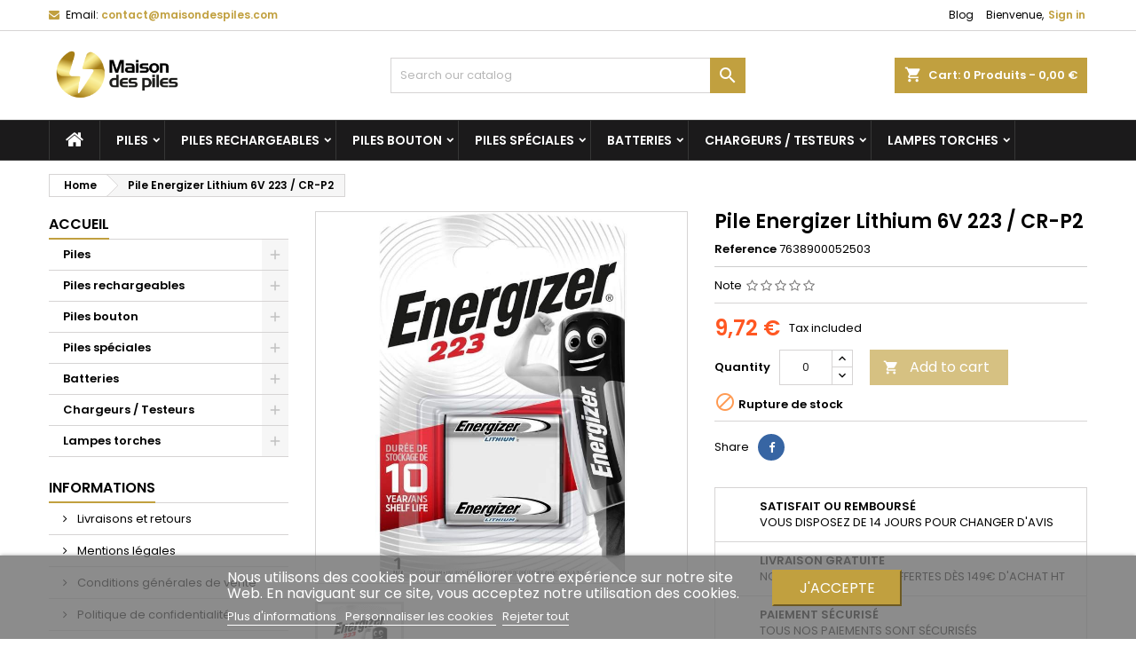

--- FILE ---
content_type: text/html; charset=utf-8
request_url: https://maisondespiles.com/accueil/1037-pile-energizer-lithium-6v-223-cr-p2-7638900052503.html
body_size: 22322
content:
<!doctype html>
<html lang="fr">

  <head>
    
      
  <meta charset="utf-8">


  <meta http-equiv="x-ua-compatible" content="ie=edge">



  <link rel="canonical" href="https://maisondespiles.com/accueil/1037-pile-energizer-lithium-6v-223-cr-p2-7638900052503.html">

  <title>Pile Energizer Lithium 6V 223 / CR-P2</title>

  <meta name="description" content="">
  <meta name="keywords" content="">
    
  
        




  <meta name="viewport" content="width=device-width, initial-scale=1">



  <link rel="icon" type="image/vnd.microsoft.icon" href="https://maisondespiles.com/img/favicon.ico?1664456290">
  <link rel="shortcut icon" type="image/x-icon" href="https://maisondespiles.com/img/favicon.ico?1664456290">



  
<link rel="font" rel="preload" as="font" type="font/woff2" crossorigin href="https://maisondespiles.com/themes/AngarTheme/assets/css/fonts/material_icons.woff2"/>
<link rel="font" rel="preload" as="font" type="font/woff2" crossorigin href="https://maisondespiles.com/themes/AngarTheme/assets/css/fonts/fontawesome-webfont.woff2?v=4.7.0"/>

  <link rel="stylesheet" rel="preload" as="style" href="https://maisondespiles.com/themes/AngarTheme/assets/cache/theme-cb8318119.css" media="all" />


  <link rel="stylesheet" href="https://maisondespiles.com/themes/AngarTheme/assets/cache/theme-cb8318119.css" type="text/css" media="all">


<link rel="stylesheet" rel="preload" as="style" href="https://fonts.googleapis.com/css?family=Poppins:400,600&amp;subset=latin,latin-ext&display=block" type="text/css" media="all" />
<script async="true" type="text/javascript" src="https://s.kk-resources.com/leadtag.js" ></script>

  

  <script type="text/javascript">
        var lgcookieslaw_block = false;
        var lgcookieslaw_cookie_name = "__lglaw";
        var lgcookieslaw_position = "2";
        var lgcookieslaw_reload = false;
        var lgcookieslaw_session_time = "31536000";
        var oleaCombinations = [];
        var oleaFoqGetPriceURL = "https:\/\/maisondespiles.com\/module\/oleafoquantityprices\/ajax";
        var olea_psquantitydiscountonproduct = 1;
        var oleafoqbyqtyMessage = "Par #X# x";
        var oleafoqmultipleofminimal = 0;
        var prestashop = {"cart":{"products":[],"totals":{"total":{"type":"total","label":"Total","amount":0,"value":"0,00\u00a0\u20ac"},"total_including_tax":{"type":"total","label":"Total (tax incl.)","amount":0,"value":"0,00\u00a0\u20ac"},"total_excluding_tax":{"type":"total","label":"Total (tax excl.)","amount":0,"value":"0,00\u00a0\u20ac"}},"subtotals":{"products":{"type":"products","label":"Subtotal","amount":0,"value":"0,00\u00a0\u20ac"},"discounts":null,"shipping":{"type":"shipping","label":"Shipping","amount":0,"value":""},"tax":null},"products_count":0,"summary_string":"0 items","vouchers":{"allowed":1,"added":[]},"discounts":[],"minimalPurchase":8.33,"minimalPurchaseRequired":"A minimum shopping cart total of 8,33\u00a0\u20ac (tax excl.) is required to validate your order. Current cart total is 0,00\u00a0\u20ac (tax excl.)."},"currency":{"name":"Euro","iso_code":"EUR","iso_code_num":"978","sign":"\u20ac"},"customer":{"lastname":null,"firstname":null,"email":null,"birthday":null,"newsletter":null,"newsletter_date_add":null,"optin":null,"website":null,"company":null,"siret":null,"ape":null,"is_logged":false,"gender":{"type":null,"name":null},"addresses":[]},"language":{"name":"Fran\u00e7ais (French)","iso_code":"fr","locale":"fr-FR","language_code":"fr","is_rtl":"0","date_format_lite":"d\/m\/Y","date_format_full":"d\/m\/Y H:i:s","id":1},"page":{"title":"","canonical":null,"meta":{"title":"Pile Energizer Lithium 6V 223 \/ CR-P2","description":"","keywords":"","robots":"index"},"page_name":"product","body_classes":{"lang-fr":true,"lang-rtl":false,"country-FR":true,"currency-EUR":true,"layout-left-column":true,"page-product":true,"tax-display-enabled":true,"product-id-1037":true,"product-Pile Energizer Lithium 6V 223 \/ CR-P2":true,"product-id-category-2":true,"product-id-manufacturer-5":true,"product-id-supplier-0":true,"product-available-for-order":true},"admin_notifications":[]},"shop":{"name":"Maison des Piles","logo":"https:\/\/maisondespiles.com\/img\/maison-de-la-pile-logo-1618084105.jpg","stores_icon":"https:\/\/maisondespiles.com\/img\/logo_stores.png","favicon":"https:\/\/maisondespiles.com\/img\/favicon.ico"},"urls":{"base_url":"https:\/\/maisondespiles.com\/","current_url":"https:\/\/maisondespiles.com\/accueil\/1037-pile-energizer-lithium-6v-223-cr-p2-7638900052503.html","shop_domain_url":"https:\/\/maisondespiles.com","img_ps_url":"https:\/\/maisondespiles.com\/img\/","img_cat_url":"https:\/\/maisondespiles.com\/img\/c\/","img_lang_url":"https:\/\/maisondespiles.com\/img\/l\/","img_prod_url":"https:\/\/maisondespiles.com\/img\/p\/","img_manu_url":"https:\/\/maisondespiles.com\/img\/m\/","img_sup_url":"https:\/\/maisondespiles.com\/img\/su\/","img_ship_url":"https:\/\/maisondespiles.com\/img\/s\/","img_store_url":"https:\/\/maisondespiles.com\/img\/st\/","img_col_url":"https:\/\/maisondespiles.com\/img\/co\/","img_url":"https:\/\/maisondespiles.com\/themes\/AngarTheme\/assets\/img\/","css_url":"https:\/\/maisondespiles.com\/themes\/AngarTheme\/assets\/css\/","js_url":"https:\/\/maisondespiles.com\/themes\/AngarTheme\/assets\/js\/","pic_url":"https:\/\/maisondespiles.com\/upload\/","pages":{"address":"https:\/\/maisondespiles.com\/adresse","addresses":"https:\/\/maisondespiles.com\/adresses","authentication":"https:\/\/maisondespiles.com\/connexion","cart":"https:\/\/maisondespiles.com\/panier","category":"https:\/\/maisondespiles.com\/index.php?controller=category","cms":"https:\/\/maisondespiles.com\/index.php?controller=cms","contact":"https:\/\/maisondespiles.com\/nous-contacter","discount":"https:\/\/maisondespiles.com\/reduction","guest_tracking":"https:\/\/maisondespiles.com\/suivi-commande-invite","history":"https:\/\/maisondespiles.com\/historique-commandes","identity":"https:\/\/maisondespiles.com\/identite","index":"https:\/\/maisondespiles.com\/","my_account":"https:\/\/maisondespiles.com\/mon-compte","order_confirmation":"https:\/\/maisondespiles.com\/confirmation-commande","order_detail":"https:\/\/maisondespiles.com\/index.php?controller=order-detail","order_follow":"https:\/\/maisondespiles.com\/suivi-commande","order":"https:\/\/maisondespiles.com\/commande","order_return":"https:\/\/maisondespiles.com\/index.php?controller=order-return","order_slip":"https:\/\/maisondespiles.com\/avoirs","pagenotfound":"https:\/\/maisondespiles.com\/page-introuvable","password":"https:\/\/maisondespiles.com\/recuperation-mot-de-passe","pdf_invoice":"https:\/\/maisondespiles.com\/index.php?controller=pdf-invoice","pdf_order_return":"https:\/\/maisondespiles.com\/index.php?controller=pdf-order-return","pdf_order_slip":"https:\/\/maisondespiles.com\/index.php?controller=pdf-order-slip","prices_drop":"https:\/\/maisondespiles.com\/promotions","product":"https:\/\/maisondespiles.com\/index.php?controller=product","search":"https:\/\/maisondespiles.com\/recherche","sitemap":"https:\/\/maisondespiles.com\/plan-site","stores":"https:\/\/maisondespiles.com\/magasins","supplier":"https:\/\/maisondespiles.com\/fournisseur","register":"https:\/\/maisondespiles.com\/connexion?create_account=1","order_login":"https:\/\/maisondespiles.com\/commande?login=1"},"alternative_langs":[],"theme_assets":"\/themes\/AngarTheme\/assets\/","actions":{"logout":"https:\/\/maisondespiles.com\/?mylogout="},"no_picture_image":{"bySize":{"small_default":{"url":"https:\/\/maisondespiles.com\/img\/p\/fr-default-small_default.jpg","width":98,"height":98},"cart_default":{"url":"https:\/\/maisondespiles.com\/img\/p\/fr-default-cart_default.jpg","width":125,"height":125},"home_default":{"url":"https:\/\/maisondespiles.com\/img\/p\/fr-default-home_default.jpg","width":259,"height":259},"medium_default":{"url":"https:\/\/maisondespiles.com\/img\/p\/fr-default-medium_default.jpg","width":452,"height":452},"large_default":{"url":"https:\/\/maisondespiles.com\/img\/p\/fr-default-large_default.jpg","width":800,"height":800}},"small":{"url":"https:\/\/maisondespiles.com\/img\/p\/fr-default-small_default.jpg","width":98,"height":98},"medium":{"url":"https:\/\/maisondespiles.com\/img\/p\/fr-default-home_default.jpg","width":259,"height":259},"large":{"url":"https:\/\/maisondespiles.com\/img\/p\/fr-default-large_default.jpg","width":800,"height":800},"legend":""}},"configuration":{"display_taxes_label":true,"display_prices_tax_incl":true,"is_catalog":false,"show_prices":true,"opt_in":{"partner":false},"quantity_discount":{"type":"discount","label":"Unit discount"},"voucher_enabled":1,"return_enabled":1},"field_required":[],"breadcrumb":{"links":[{"title":"Home","url":"https:\/\/maisondespiles.com\/"},{"title":"Pile Energizer Lithium 6V 223 \/ CR-P2","url":"https:\/\/maisondespiles.com\/accueil\/1037-pile-energizer-lithium-6v-223-cr-p2-7638900052503.html"}],"count":2},"link":{"protocol_link":"https:\/\/","protocol_content":"https:\/\/"},"time":1769595079,"static_token":"202a1f7b59283f5cad268b91a6b49cdd","token":"6486c8b93fd2d81095708d793f6981ca","debug":false};
        var psemailsubscription_subscription = "https:\/\/maisondespiles.com\/module\/ps_emailsubscription\/subscription";
        var psr_icon_color = "#C1A03F";
      </script>



  <!-- emarketing start -->





<!-- emarketing end -->
<style type="text/css">
body {
background-color: #ffffff;
font-family: "Poppins", Arial, Helvetica, sans-serif;
}

.products .product-miniature .product-title {
height: 32px;
}

.products .product-miniature .product-title a {
font-size: 14px;
line-height: 16px;
}

#content-wrapper .products .product-miniature .product-desc {
height: 36px;
}

@media (min-width: 991px) {
#home_categories ul li .cat-container {
min-height: 0px;
}
}

@media (min-width: 768px) {
#_desktop_logo {
padding-top: 0px;
padding-bottom: 0px;
}
}

nav.header-nav {
background: #ffffff;
}

nav.header-nav,
.header_sep2 #contact-link span.shop-phone,
.header_sep2 #contact-link span.shop-phone.shop-tel,
.header_sep2 #contact-link span.shop-phone:last-child,
.header_sep2 .lang_currency_top,
.header_sep2 .lang_currency_top:last-child,
.header_sep2 #_desktop_currency_selector,
.header_sep2 #_desktop_language_selector,
.header_sep2 #_desktop_user_info {
border-color: #d6d4d4;
}

#contact-link,
#contact-link a,
.lang_currency_top span.lang_currency_text,
.lang_currency_top .dropdown i.expand-more,
nav.header-nav .user-info span,
nav.header-nav .user-info a.logout,
#languages-block-top div.current,
nav.header-nav a{
color: #000000;
}

#contact-link span.shop-phone strong,
#contact-link span.shop-phone strong a,
.lang_currency_top span.expand-more,
nav.header-nav .user-info a.account {
color: #c1a03f;
}

#contact-link span.shop-phone i {
color: #c1a03f;
}

.header-top {
background: #ffffff;
}

div#search_widget form button[type=submit] {
background: #c1a03f;
color: #ffffff;
}

div#search_widget form button[type=submit]:hover {
background: #c1a03f;
color: #ffffff;
}


#header div#_desktop_cart .blockcart .header {
background: #c1a03f;
}

#header div#_desktop_cart .blockcart .header a.cart_link {
color: #ffffff;
}


#homepage-slider .bx-wrapper .bx-pager.bx-default-pager a:hover,
#homepage-slider .bx-wrapper .bx-pager.bx-default-pager a.active{
background: #c1a03f;
}

div#rwd_menu {
background: #1b1a1b;
}

div#rwd_menu,
div#rwd_menu a {
color: #ffffff;
}

div#rwd_menu,
div#rwd_menu .rwd_menu_item,
div#rwd_menu .rwd_menu_item:first-child {
border-color: #363636;
}

div#rwd_menu .rwd_menu_item:hover,
div#rwd_menu .rwd_menu_item:focus,
div#rwd_menu .rwd_menu_item a:hover,
div#rwd_menu .rwd_menu_item a:focus {
color: #ffffff;
background: #c1a03f;
}

#mobile_top_menu_wrapper2 .top-menu li a:hover,
.rwd_menu_open ul.user_info li a:hover {
background: #c1a03f;
color: #ffffff;
}

#_desktop_top_menu{
background: #1b1a1b;
}

#_desktop_top_menu,
#_desktop_top_menu > ul > li,
.menu_sep1 #_desktop_top_menu > ul > li,
.menu_sep1 #_desktop_top_menu > ul > li:last-child,
.menu_sep2 #_desktop_top_menu,
.menu_sep2 #_desktop_top_menu > ul > li,
.menu_sep2 #_desktop_top_menu > ul > li:last-child,
.menu_sep3 #_desktop_top_menu,
.menu_sep4 #_desktop_top_menu,
.menu_sep5 #_desktop_top_menu,
.menu_sep6 #_desktop_top_menu {
border-color: #363636;
}

#_desktop_top_menu > ul > li > a {
color: #ffffff;
}

#_desktop_top_menu > ul > li:hover > a {
color: #ffffff;
background: #c1a03f;
}

.submenu1 #_desktop_top_menu .popover.sub-menu ul.top-menu li a:hover {
background: #c1a03f;
color: #ffffff;
}

#home_categories .homecat_title span {
border-color: #c1a03f;
}

#home_categories ul li .homecat_name span {
background: #c1a03f;
}

#home_categories ul li a.view_more {
background: #c1a03f;
color: #ffffff;
border-color: #c1a03f;
}

#home_categories ul li a.view_more:hover {
background: #1b1a1b;
color: #ffffff;
border-color: #1b1a1b;
}

.columns .text-uppercase a,
.columns .text-uppercase span,
.columns div#_desktop_cart .cart_index_title a,
#home_man_product .catprod_title a span {
border-color: #c1a03f;
}

#index .tabs ul.nav-tabs li.nav-item a.active,
#index .tabs ul.nav-tabs li.nav-item a:hover,
.index_title a,
.index_title span {
border-color: #c1a03f;
}

a.product-flags-plist span.product-flag.new,
#home_cat_product a.product-flags-plist span.product-flag.new,
#product #content .product-flags li,
#product #content .product-flags .product-flag.new {
background: #c1a03f;
}

.products .product-miniature .product-title a,
#home_cat_product ul li .right-block .name_block a {
color: #000000;
}

.products .product-miniature span.price,
#home_cat_product ul li .product-price-and-shipping .price,
.ui-widget .search_right span.search_price {
color: #ff5722;
}

.button-container .add-to-cart:hover,
#subcart .cart-buttons .viewcart:hover {
background: #282828;
color: #ffffff;
border-color: #282828;
}

.button-container .add-to-cart,
.button-container .add-to-cart:disabled,
#subcart .cart-buttons .viewcart {
background: #c1a03f;
color: #ffffff;
border-color: #c1a03f;
}

#home_cat_product .catprod_title span {
border-color: #c1a03f;
}

#home_man .man_title span {
border-color: #c1a03f;
}

div#angarinfo_block .icon_cms {
color: #c1a03f;
}

.footer-container {
background: #1b1a1b;
}

.footer-container,
.footer-container .h3,
.footer-container .links .title,
.row.social_footer {
border-color: #363636;
}

.footer-container .h3 span,
.footer-container .h3 a,
.footer-container .links .title span.h3,
.footer-container .links .title a.h3 {
border-color: #c1a03f;
}

.footer-container,
.footer-container .h3,
.footer-container .links .title .h3,
.footer-container a,
.footer-container li a,
.footer-container .links ul>li a {
color: #ffffff;
}

.block_newsletter .btn-newsletter {
background: #c1a03f;
color: #ffffff;
}

.block_newsletter .btn-newsletter:hover {
background: #c1a03f;
color: #ffffff;
}

.footer-container .bottom-footer {
background: #1b1a1b;
border-color: #363636;
color: #ffffff;
}

.product-prices .current-price span.price {
color: #ff5722;
}

.product-add-to-cart button.btn.add-to-cart:hover {
background: #282828;
color: #ffffff;
border-color: #282828;
}

.product-add-to-cart button.btn.add-to-cart,
.product-add-to-cart button.btn.add-to-cart:disabled {
background: #c1a03f;
color: #ffffff;
border-color: #c1a03f;
}

#product .tabs ul.nav-tabs li.nav-item a.active,
#product .tabs ul.nav-tabs li.nav-item a:hover,
#product .index_title span,
.page-product-heading span,
body #product-comments-list-header .comments-nb {
border-color: #c1a03f;
}

body .btn-primary:hover {
background: #c1a03f;
color: #ffffff;
border-color: #c1a03f;
}

body .btn-primary,
body .btn-primary.disabled,
body .btn-primary:disabled,
body .btn-primary.disabled:hover {
background: #c1a03f;
color: #ffffff;
border-color: #c1a03f;
}

body .btn-secondary:hover {
background: #eeeeee;
color: #000000;
border-color: #d8d8d8;
}

body .btn-secondary,
body .btn-secondary.disabled,
body .btn-secondary:disabled,
body .btn-secondary.disabled:hover {
background: #f6f6f6;
color: #000000;
border-color: #d8d8d8;
}

.form-control:focus, .input-group.focus {
border-color: #dbdbdb;
outline-color: #dbdbdb;
}

body .pagination .page-list .current a,
body .pagination .page-list a:hover,
body .pagination .page-list .current a.disabled,
body .pagination .page-list .current a.disabled:hover {
color: #c1a03f;
}

.page-my-account #content .links a:hover i {
color: #c1a03f;
}

#scroll_top {
background: #c1a03f;
color: #ffffff;
}

#scroll_top:hover,
#scroll_top:focus {
background: #1b1a1b;
color: #ffffff;
}

</style>
<script type="text/javascript">
	(window.gaDevIds=window.gaDevIds||[]).push('d6YPbH');
	(function(i,s,o,g,r,a,m){i['GoogleAnalyticsObject']=r;i[r]=i[r]||function(){
	(i[r].q=i[r].q||[]).push(arguments)},i[r].l=1*new Date();a=s.createElement(o),
	m=s.getElementsByTagName(o)[0];a.async=1;a.src=g;m.parentNode.insertBefore(a,m)
	})(window,document,'script','https://www.google-analytics.com/analytics.js','ga');

            ga('create', 'UA-205517104-1', 'auto');
                        ga('send', 'pageview');
    
    ga('require', 'ec');
</script>

  
    <!-- Google Tag Manager -->
    <script>(function(w,d,s,l,i){w[l]=w[l]||[];w[l].push({'gtm.start':
    new Date().getTime(),event:'gtm.js'});var f=d.getElementsByTagName(s)[0],
    j=d.createElement(s),dl=l!='dataLayer'?'&l='+l:'';j.async=true;j.src=
    'https://www.googletagmanager.com/gtm.js?id='+i+dl;f.parentNode.insertBefore(j,f);
    })(window,document,'script','dataLayer','GTM-T35J86P');</script>
    <!-- End Google Tag Manager -->
    
<script type="text/javascript">
    
        var hi_adb_front_controller_url = 'https://maisondespiles.com/module/hiaddtocartbutton/ajax';
    
</script>



    
  <meta property="og:type" content="product">
  <meta property="og:url" content="https://maisondespiles.com/accueil/1037-pile-energizer-lithium-6v-223-cr-p2-7638900052503.html">
  <meta property="og:title" content="Pile Energizer Lithium 6V 223 / CR-P2">
  <meta property="og:site_name" content="Maison des Piles">
  <meta property="og:description" content="">
  <meta property="og:image" content="https://maisondespiles.com/733-large_default/pile-energizer-lithium-6v-223-cr-p2.jpg">
    <meta property="product:pretax_price:amount" content="8.1">
  <meta property="product:pretax_price:currency" content="EUR">
  <meta property="product:price:amount" content="9.72">
  <meta property="product:price:currency" content="EUR">
      <meta property="product:weight:value" content="0.042000">
  <meta property="product:weight:units" content="kg">
  
  </head>

  <body id="product" class="lang-fr country-fr currency-eur layout-left-column page-product tax-display-enabled product-id-1037 product-pile-energizer-lithium-6v-223-cr-p2 product-id-category-2 product-id-manufacturer-5 product-id-supplier-0 product-available-for-order  ps_177
	no_bg #ffffff bg_attatchment_fixed bg_position_tl bg_repeat_xy bg_size_initial slider_position_top slider_controls_white banners_top3 banners_top_tablets3 banners_top_phones1 banners_bottom2 banners_bottom_tablets2 banners_bottom_phones1 submenu1 pl_1col_qty_5 pl_2col_qty_4 pl_3col_qty_3 pl_1col_qty_bigtablets_4 pl_2col_qty_bigtablets_3 pl_3col_qty_bigtablets_2 pl_1col_qty_tablets_3 pl_1col_qty_phones_2 home_tabs1 pl_border_type2 32 14 16 pl_button_icon_no pl_button_qty2 pl_desc_yes pl_reviews_yes pl_availability_yes  hide_reference_no hide_reassurance_no product_tabs1    menu_sep2 header_sep1 slider_full_width feat_cat_style2 feat_cat4 feat_cat_bigtablets2 feat_cat_tablets2 feat_cat_phones0 all_products_yes pl_colors_yes newsletter_info_yes stickycart_yes stickymenu_yes homeicon_no pl_man_yes product_hide_man_yes  pl_ref_yes  mainfont_Poppins bg_white standard_carusele not_logged  ">

    
        
  <!-- Google Tag Manager (noscript) -->
  <noscript><iframe src="https://www.googletagmanager.com/ns.html?id=GTM-T35J86P"
  height="0" width="0" style="display:none;visibility:hidden"></iframe></noscript>
  <!-- End Google Tag Manager (noscript) -->
  

    

    <main>
      
              

      <header id="header">
        
          


  <div class="header-banner">
    
  </div>



  <nav class="header-nav">
    <div class="container">
      <div class="row">
          <div class="col-md-12 col-xs-12">
            <div id="_desktop_contact_link">
  <div id="contact-link">

	
			<span class="shop-phone contact_link">
			<a href="https://maisondespiles.com/nous-contacter">Contact</a>
		</span>
	
			<span class="shop-phone shop-email">
			<i class="fa fa-envelope"></i>
			<span class="shop-phone_text">Email:</span>
			<strong><a href="&#109;&#97;&#105;&#108;&#116;&#111;&#58;%63%6f%6e%74%61%63%74@%6d%61%69%73%6f%6e%64%65%73%70%69%6c%65%73.%63%6f%6d" >&#x63;&#x6f;&#x6e;&#x74;&#x61;&#x63;&#x74;&#x40;&#x6d;&#x61;&#x69;&#x73;&#x6f;&#x6e;&#x64;&#x65;&#x73;&#x70;&#x69;&#x6c;&#x65;&#x73;&#x2e;&#x63;&#x6f;&#x6d;</a></strong>
		</span>
	

  </div>
</div>


            <div id="_desktop_user_info_2">
  <div class="user-info">


	<ul class="user_info hidden-md-up hidden-sm-down">

		
			<li><a href="https://maisondespiles.com/mon-compte" title="Log in to your customer account" rel="nofollow">Sign in</a></li>
			
		
	</ul>


	<div class="hidden-sm-down-">
		<span class="welcome">Bienvenue,</span>
					<a class="account" href="https://maisondespiles.com/mon-compte" title="Log in to your customer account" rel="nofollow">Sign in</a>

			
			</div>


  </div>
</div><!-- Module Presta Blog -->
<div id="_prestablog_index">
	<div>
		<a title="Blog" href="https://maisondespiles.com/blog">
			Blog
		</a>
	</div>
</div>
<!-- /Module Presta Blog -->

          </div>
      </div>
    </div>
  </nav>



  <div class="header-top">
    <div class="container">
	  <div class="row">
        <div class="col-md-4 hidden-sm-down2" id="_desktop_logo">
                            <a href="https://maisondespiles.com/">
                  <img class="logo img-responsive" src="https://maisondespiles.com/img/maison-de-la-pile-logo-1618084105.jpg" alt="Maison des Piles">
                </a>
                    </div>
		
<div id="_desktop_cart">

	<div class="cart_top">

		<div class="blockcart cart-preview inactive" data-refresh-url="//maisondespiles.com/module/ps_shoppingcart/ajax">
			<div class="header">
			
				<div class="cart_index_title">
					<a class="cart_link" rel="nofollow" href="//maisondespiles.com/panier?action=show">
						<i class="material-icons shopping-cart">shopping_cart</i>
						<span class="hidden-sm-down cart_title">Cart:</span>
						<span class="cart-products-count">
							0<span> Produits - 0,00 €</span>
						</span>
					</a>
				</div>


				<div id="subcart">

					<ul class="cart_products">

											<li>There are no more items in your cart</li>
					
										</ul>

					<ul class="cart-subtotals">

				
						<li>
							<span class="text">Shipping</span>
							<span class="value"></span>
							<span class="clearfix"></span>
						</li>

						<li>
							<span class="text">Total</span>
							<span class="value">0,00 €</span>
							<span class="clearfix"></span>
						</li>

					</ul>

					<div class="cart-buttons">
						<a class="btn btn-primary viewcart" href="//maisondespiles.com/panier?action=show">Commander <i class="material-icons">&#xE315;</i></a>
											</div>

				</div>

			</div>
		</div>

	</div>

</div>


<!-- Block search module TOP -->
<div id="_desktop_search_widget" class="col-lg-4 col-md-4 col-sm-12 search-widget hidden-sm-down ">
	<div id="search_widget" data-search-controller-url="//maisondespiles.com/recherche">
		<form method="get" action="//maisondespiles.com/recherche">
			<input type="hidden" name="controller" value="search">
			<input type="text" name="s" value="" placeholder="Search our catalog" aria-label="Search">
			<button type="submit">
				<i class="material-icons search">&#xE8B6;</i>
				<span class="hidden-xl-down">Search</span>
			</button>
		</form>
	</div>
</div>
<!-- /Block search module TOP -->
 
<!-- Module Presta Blog -->

<div id="prestablog_displayslider">


</div>

<!-- Module Presta Blog -->

		<div class="clearfix"></div>
	  </div>
    </div>

	<div id="rwd_menu" class="hidden-md-up">
		<div class="container">
			<div id="menu-icon2" class="rwd_menu_item"><i class="material-icons d-inline">&#xE5D2;</i></div>
			<div id="search-icon" class="rwd_menu_item"><i class="material-icons search">&#xE8B6;</i></div>
			<div id="user-icon" class="rwd_menu_item"><i class="material-icons logged">&#xE7FF;</i></div>
			<div id="_mobile_cart" class="rwd_menu_item"></div>
		</div>
		<div class="clearfix"></div>
	</div>

	<div class="container">
		<div id="mobile_top_menu_wrapper2" class="rwd_menu_open hidden-md-up" style="display:none;">
			<div class="js-top-menu mobile" id="_mobile_top_menu"></div>
		</div>

		<div id="mobile_search_wrapper" class="rwd_menu_open hidden-md-up" style="display:none;">
			<div id="_mobile_search_widget"></div>
		</div>

		<div id="mobile_user_wrapper" class="rwd_menu_open hidden-md-up" style="display:none;">
			<div id="_mobile_user_info"></div>
		</div>
	</div>
  </div>
  

<div class="menu js-top-menu position-static hidden-sm-down" id="_desktop_top_menu">
    

      <ul class="top-menu container" id="top-menu" data-depth="0">

					<li class="home_icon"><a href="https://maisondespiles.com/"><i class="icon-home"></i><span>Home</span></a></li>
		
	    
							<li class="category" id="category-10">
								  <a
					class="dropdown-item sf-with-ul"
					href="https://maisondespiles.com/10-piles" data-depth="0"
									  >
										  					  					  <span class="float-xs-right hidden-md-up">
						<span data-target="#top_sub_menu_83068" data-toggle="collapse" class="navbar-toggler collapse-icons">
						  <i class="material-icons add">&#xE313;</i>
						  <i class="material-icons remove">&#xE316;</i>
						</span>
					  </span>
										Piles
				  </a>
				  				  <div  class="popover sub-menu js-sub-menu collapse" id="top_sub_menu_83068">
					

      <ul class="top-menu container"  data-depth="1">

		
	    
							<li class="category" id="category-17">
								  <a
					class="dropdown-item dropdown-submenu"
					href="https://maisondespiles.com/17-piles-aa-lr6" data-depth="1"
									  >
										Piles AA / LR6
				  </a>
				  				</li>
							<li class="category" id="category-18">
								  <a
					class="dropdown-item dropdown-submenu"
					href="https://maisondespiles.com/18-piles-aaa-lr03" data-depth="1"
									  >
										Piles AAA / LR03
				  </a>
				  				</li>
							<li class="category" id="category-19">
								  <a
					class="dropdown-item dropdown-submenu"
					href="https://maisondespiles.com/19-piles-c-lr14" data-depth="1"
									  >
										Piles C / LR14
				  </a>
				  				</li>
							<li class="category" id="category-20">
								  <a
					class="dropdown-item dropdown-submenu"
					href="https://maisondespiles.com/20-piles-d-lr20" data-depth="1"
									  >
										Piles D / LR20
				  </a>
				  				</li>
							<li class="category" id="category-21">
								  <a
					class="dropdown-item dropdown-submenu"
					href="https://maisondespiles.com/21-piles-9v-6lr61" data-depth="1"
									  >
										Piles 9V / 6LR61
				  </a>
				  				</li>
							<li class="category" id="category-22">
								  <a
					class="dropdown-item dropdown-submenu"
					href="https://maisondespiles.com/22-piles-45v-3lr12" data-depth="1"
									  >
										Piles 4,5V / 3LR12
				  </a>
				  				</li>
			
		
      </ul>


																																	  </div>
				  				</li>
							<li class="category" id="category-11">
								  <a
					class="dropdown-item sf-with-ul"
					href="https://maisondespiles.com/11-piles-rechargeables" data-depth="0"
									  >
										  					  					  <span class="float-xs-right hidden-md-up">
						<span data-target="#top_sub_menu_29612" data-toggle="collapse" class="navbar-toggler collapse-icons">
						  <i class="material-icons add">&#xE313;</i>
						  <i class="material-icons remove">&#xE316;</i>
						</span>
					  </span>
										Piles rechargeables
				  </a>
				  				  <div  class="popover sub-menu js-sub-menu collapse" id="top_sub_menu_29612">
					

      <ul class="top-menu container"  data-depth="1">

		
	    
							<li class="category" id="category-23">
								  <a
					class="dropdown-item dropdown-submenu"
					href="https://maisondespiles.com/23-piles-rechargeables-aa-hr6" data-depth="1"
									  >
										Piles rechargeables AA / HR6
				  </a>
				  				</li>
							<li class="category" id="category-24">
								  <a
					class="dropdown-item dropdown-submenu"
					href="https://maisondespiles.com/24-piles-rechargeables-aaa-hr03" data-depth="1"
									  >
										Piles rechargeables AAA / HR03
				  </a>
				  				</li>
							<li class="category" id="category-25">
								  <a
					class="dropdown-item dropdown-submenu"
					href="https://maisondespiles.com/25-piles-rechargeables-c-hr14" data-depth="1"
									  >
										Piles rechargeables C / HR14
				  </a>
				  				</li>
							<li class="category" id="category-26">
								  <a
					class="dropdown-item dropdown-submenu"
					href="https://maisondespiles.com/26-piles-rechargeables-d-hr20" data-depth="1"
									  >
										Piles rechargeables D / HR20
				  </a>
				  				</li>
							<li class="category" id="category-27">
								  <a
					class="dropdown-item dropdown-submenu"
					href="https://maisondespiles.com/27-piles-rechargeables-9v-hr9v" data-depth="1"
									  >
										Piles rechargeables 9V / HR9V
				  </a>
				  				</li>
							<li class="category" id="category-54">
								  <a
					class="dropdown-item dropdown-submenu"
					href="https://maisondespiles.com/54-autres-piles-rechargeables" data-depth="1"
									  >
										Autres piles rechargeables
				  </a>
				  				</li>
			
		
      </ul>


																																	  </div>
				  				</li>
							<li class="category" id="category-12">
								  <a
					class="dropdown-item sf-with-ul"
					href="https://maisondespiles.com/12-piles-bouton" data-depth="0"
									  >
										  					  					  <span class="float-xs-right hidden-md-up">
						<span data-target="#top_sub_menu_81031" data-toggle="collapse" class="navbar-toggler collapse-icons">
						  <i class="material-icons add">&#xE313;</i>
						  <i class="material-icons remove">&#xE316;</i>
						</span>
					  </span>
										Piles bouton
				  </a>
				  				  <div  class="popover sub-menu js-sub-menu collapse" id="top_sub_menu_81031">
					

      <ul class="top-menu container"  data-depth="1">

		
	    
							<li class="category" id="category-28">
								  <a
					class="dropdown-item dropdown-submenu"
					href="https://maisondespiles.com/28-piles-bouton-3v-cr" data-depth="1"
									  >
										Piles bouton 3V / CR
				  </a>
				  				</li>
							<li class="category" id="category-29">
								  <a
					class="dropdown-item dropdown-submenu"
					href="https://maisondespiles.com/29-piles-montre" data-depth="1"
									  >
										Piles montre
				  </a>
				  				</li>
							<li class="category" id="category-32">
								  <a
					class="dropdown-item dropdown-submenu"
					href="https://maisondespiles.com/32-piles-auditives-pr" data-depth="1"
									  >
										Piles auditives / PR
				  </a>
				  				</li>
			
		
      </ul>


																																	  </div>
				  				</li>
							<li class="category" id="category-15">
								  <a
					class="dropdown-item sf-with-ul"
					href="https://maisondespiles.com/15-piles-speciales" data-depth="0"
									  >
										  					  					  <span class="float-xs-right hidden-md-up">
						<span data-target="#top_sub_menu_91913" data-toggle="collapse" class="navbar-toggler collapse-icons">
						  <i class="material-icons add">&#xE313;</i>
						  <i class="material-icons remove">&#xE316;</i>
						</span>
					  </span>
										Piles spéciales
				  </a>
				  				  <div  class="popover sub-menu js-sub-menu collapse" id="top_sub_menu_91913">
					

      <ul class="top-menu container"  data-depth="1">

		
	    
							<li class="category" id="category-49">
								  <a
					class="dropdown-item dropdown-submenu sf-with-ul"
					href="https://maisondespiles.com/49-piles-speciales" data-depth="1"
									  >
										  					  					  <span class="float-xs-right hidden-md-up">
						<span data-target="#top_sub_menu_49613" data-toggle="collapse" class="navbar-toggler collapse-icons">
						  <i class="material-icons add">&#xE313;</i>
						  <i class="material-icons remove">&#xE316;</i>
						</span>
					  </span>
										Piles spéciales
				  </a>
				  				  <div  class="collapse" id="top_sub_menu_49613">
					

      <ul class="top-menu container"  data-depth="2">

		
	    
							<li class="category" id="category-39">
								  <a
					class="dropdown-item"
					href="https://maisondespiles.com/39-piles-mn11-v11ga-a11" data-depth="2"
									  >
										Piles MN11 / V11GA / A11
				  </a>
				  				</li>
							<li class="category" id="category-33">
								  <a
					class="dropdown-item"
					href="https://maisondespiles.com/33-piles-mn21-v23ga-a23" data-depth="2"
									  >
										Piles MN21 / V23GA / A23
				  </a>
				  				</li>
							<li class="category" id="category-40">
								  <a
					class="dropdown-item"
					href="https://maisondespiles.com/40-piles-mn27-v27ga-a27" data-depth="2"
									  >
										Piles MN27 / V27GA / A27
				  </a>
				  				</li>
							<li class="category" id="category-34">
								  <a
					class="dropdown-item"
					href="https://maisondespiles.com/34-piles-cr123" data-depth="2"
									  >
										Piles CR123
				  </a>
				  				</li>
							<li class="category" id="category-35">
								  <a
					class="dropdown-item"
					href="https://maisondespiles.com/35-piles-cr2" data-depth="2"
									  >
										Piles CR2
				  </a>
				  				</li>
							<li class="category" id="category-41">
								  <a
					class="dropdown-item"
					href="https://maisondespiles.com/41-piles-lr1-n-e90" data-depth="2"
									  >
										Piles LR1 / N / E90
				  </a>
				  				</li>
							<li class="category" id="category-37">
								  <a
					class="dropdown-item"
					href="https://maisondespiles.com/37-piles-lr43-v12ga-186" data-depth="2"
									  >
										Piles LR43 / V12GA / 186
				  </a>
				  				</li>
							<li class="category" id="category-36">
								  <a
					class="dropdown-item"
					href="https://maisondespiles.com/36-piles-lr44-v13ga-a76" data-depth="2"
									  >
										Piles LR44 / V13GA / A76
				  </a>
				  				</li>
							<li class="category" id="category-38">
								  <a
					class="dropdown-item"
					href="https://maisondespiles.com/38-piles-lr54-v10ga-189" data-depth="2"
									  >
										Piles LR54 / V10GA / 189
				  </a>
				  				</li>
							<li class="category" id="category-43">
								  <a
					class="dropdown-item"
					href="https://maisondespiles.com/43-piles-2cr5-245" data-depth="2"
									  >
										Piles 2CR5 / 245
				  </a>
				  				</li>
							<li class="category" id="category-42">
								  <a
					class="dropdown-item"
					href="https://maisondespiles.com/42-piles-4lr44-28l-a544" data-depth="2"
									  >
										Piles 4LR44 / 28L / A544
				  </a>
				  				</li>
							<li class="category" id="category-46">
								  <a
					class="dropdown-item"
					href="https://maisondespiles.com/46-piles-4sr44-v28px" data-depth="2"
									  >
										Piles 4SR44 / V28PX
				  </a>
				  				</li>
							<li class="category" id="category-47">
								  <a
					class="dropdown-item"
					href="https://maisondespiles.com/47-piles-sr44-v76px-303-357" data-depth="2"
									  >
										Piles SR44 / V76PX / 303 / 357
				  </a>
				  				</li>
							<li class="category" id="category-44">
								  <a
					class="dropdown-item"
					href="https://maisondespiles.com/44-piles-cr-p2-223" data-depth="2"
									  >
										Piles CR-P2 / 223
				  </a>
				  				</li>
							<li class="category" id="category-45">
								  <a
					class="dropdown-item"
					href="https://maisondespiles.com/45-piles-aaaa-lr61-e96" data-depth="2"
									  >
										Piles AAAA / LR61 / E96
				  </a>
				  				</li>
							<li class="category" id="category-48">
								  <a
					class="dropdown-item"
					href="https://maisondespiles.com/48-autres-piles" data-depth="2"
									  >
										Autres piles
				  </a>
				  				</li>
			
		
      </ul>


									  </div>
				  				</li>
							<li class="category" id="category-50">
								  <a
					class="dropdown-item dropdown-submenu"
					href="https://maisondespiles.com/50-piles-speciales-3v-et-36v" data-depth="1"
									  >
										Piles spéciales 3V et 3,6V
				  </a>
				  				</li>
							<li class="category" id="category-51">
								  <a
					class="dropdown-item dropdown-submenu"
					href="https://maisondespiles.com/51-piles-speciales-6v" data-depth="1"
									  >
										Piles spéciales 6V
				  </a>
				  				</li>
			
		
      </ul>


																																	  </div>
				  				</li>
							<li class="category" id="category-13">
								  <a
					class="dropdown-item sf-with-ul"
					href="https://maisondespiles.com/13-batteries" data-depth="0"
									  >
										  					  					  <span class="float-xs-right hidden-md-up">
						<span data-target="#top_sub_menu_19057" data-toggle="collapse" class="navbar-toggler collapse-icons">
						  <i class="material-icons add">&#xE313;</i>
						  <i class="material-icons remove">&#xE316;</i>
						</span>
					  </span>
										Batteries
				  </a>
				  				  <div  class="popover sub-menu js-sub-menu collapse" id="top_sub_menu_19057">
					

      <ul class="top-menu container"  data-depth="1">

		
	    
							<li class="category" id="category-55">
								  <a
					class="dropdown-item dropdown-submenu"
					href="https://maisondespiles.com/55-batteries-6v" data-depth="1"
									  >
										Batteries 6V
				  </a>
				  				</li>
							<li class="category" id="category-56">
								  <a
					class="dropdown-item dropdown-submenu"
					href="https://maisondespiles.com/56-batteries-12v" data-depth="1"
									  >
										Batteries 12V
				  </a>
				  				</li>
							<li class="category" id="category-76">
								  <a
					class="dropdown-item dropdown-submenu"
					href="https://maisondespiles.com/76-divers" data-depth="1"
									  >
										Divers
				  </a>
				  				</li>
			
		
      </ul>


																																	  </div>
				  				</li>
							<li class="category" id="category-14">
								  <a
					class="dropdown-item sf-with-ul"
					href="https://maisondespiles.com/14-chargeurs-testeurs" data-depth="0"
									  >
										  					  					  <span class="float-xs-right hidden-md-up">
						<span data-target="#top_sub_menu_42407" data-toggle="collapse" class="navbar-toggler collapse-icons">
						  <i class="material-icons add">&#xE313;</i>
						  <i class="material-icons remove">&#xE316;</i>
						</span>
					  </span>
										Chargeurs / Testeurs
				  </a>
				  				  <div  class="popover sub-menu js-sub-menu collapse" id="top_sub_menu_42407">
					

      <ul class="top-menu container"  data-depth="1">

		
	    
							<li class="category" id="category-52">
								  <a
					class="dropdown-item dropdown-submenu"
					href="https://maisondespiles.com/52-chargeurs" data-depth="1"
									  >
										Chargeurs
				  </a>
				  				</li>
							<li class="category" id="category-53">
								  <a
					class="dropdown-item dropdown-submenu"
					href="https://maisondespiles.com/53-testeurs-piles" data-depth="1"
									  >
										Testeurs piles
				  </a>
				  				</li>
			
		
      </ul>


																																	  </div>
				  				</li>
							<li class="category" id="category-67">
								  <a
					class="dropdown-item sf-with-ul"
					href="https://maisondespiles.com/67-lampes-torches" data-depth="0"
									  >
										  					  					  <span class="float-xs-right hidden-md-up">
						<span data-target="#top_sub_menu_2022" data-toggle="collapse" class="navbar-toggler collapse-icons">
						  <i class="material-icons add">&#xE313;</i>
						  <i class="material-icons remove">&#xE316;</i>
						</span>
					  </span>
										Lampes torches
				  </a>
				  				  <div  class="popover sub-menu js-sub-menu collapse" id="top_sub_menu_2022">
					

      <ul class="top-menu container"  data-depth="1">

		
	    
							<li class="category" id="category-68">
								  <a
					class="dropdown-item dropdown-submenu"
					href="https://maisondespiles.com/68-petite-torche" data-depth="1"
									  >
										Petite torche
				  </a>
				  				</li>
							<li class="category" id="category-69">
								  <a
					class="dropdown-item dropdown-submenu"
					href="https://maisondespiles.com/69-phare-projecteur" data-depth="1"
									  >
										Phare projecteur
				  </a>
				  				</li>
							<li class="category" id="category-70">
								  <a
					class="dropdown-item dropdown-submenu"
					href="https://maisondespiles.com/70-torche-piles-aa-aaa" data-depth="1"
									  >
										Torche piles AA / AAA
				  </a>
				  				</li>
							<li class="category" id="category-71">
								  <a
					class="dropdown-item dropdown-submenu"
					href="https://maisondespiles.com/71-torche-piles-c-d" data-depth="1"
									  >
										Torche piles C / D
				  </a>
				  				</li>
							<li class="category" id="category-72">
								  <a
					class="dropdown-item dropdown-submenu"
					href="https://maisondespiles.com/72-lampe-frontale" data-depth="1"
									  >
										Lampe frontale
				  </a>
				  				</li>
							<li class="category" id="category-73">
								  <a
					class="dropdown-item dropdown-submenu"
					href="https://maisondespiles.com/73-lanterne" data-depth="1"
									  >
										Lanterne
				  </a>
				  				</li>
							<li class="category" id="category-74">
								  <a
					class="dropdown-item dropdown-submenu"
					href="https://maisondespiles.com/74-torches-de-bricolage" data-depth="1"
									  >
										Torches de bricolage
				  </a>
				  				</li>
							<li class="category" id="category-75">
								  <a
					class="dropdown-item dropdown-submenu"
					href="https://maisondespiles.com/75-torche-rechargeable" data-depth="1"
									  >
										Torche rechargeable
				  </a>
				  				</li>
			
		
      </ul>


																																	  </div>
				  				</li>
			
		
      </ul>


    <div class="clearfix"></div>
</div>


        
      </header>

      
        
<aside id="notifications">
  <div class="container">
    
    
    
      </div>
</aside>
      

                          
      <section id="wrapper">
        
        <div class="container">
			
										
			<div class="row">
			  			  
				<nav data-depth="2" class="breadcrumb hidden-sm-down">
  <ol itemscope itemtype="http://schema.org/BreadcrumbList">
          
        <li itemprop="itemListElement" itemscope itemtype="http://schema.org/ListItem">
          <a itemprop="item" href="https://maisondespiles.com/">
            <span itemprop="name">Home</span>
          </a>
          <meta itemprop="position" content="1">
        </li>
      
          
        <li itemprop="itemListElement" itemscope itemtype="http://schema.org/ListItem">
          <a itemprop="item" href="https://maisondespiles.com/accueil/1037-pile-energizer-lithium-6v-223-cr-p2-7638900052503.html">
            <span itemprop="name">Pile Energizer Lithium 6V 223 / CR-P2</span>
          </a>
          <meta itemprop="position" content="2">
        </li>
      
      </ol>
</nav>
			  
			  
			  
				<div id="left-column" class="columns col-xs-12 col-sm-4 col-md-3">
				  				  



<div class="block-categories block">
		<div class="h6 text-uppercase facet-label">
		<a href="https://maisondespiles.com/2-accueil" title="Categories">Accueil</a>
	</div>

    <div class="block_content">
		<ul class="tree dhtml">
			
  <li id="cat_id_10" class="Piles"><a href="https://maisondespiles.com/10-piles" >Piles</a><ul>
  <li id="cat_id_17" class="Piles AA / LR6"><a href="https://maisondespiles.com/17-piles-aa-lr6" >Piles AA / LR6</a></li><li id="cat_id_18" class="Piles AAA / LR03"><a href="https://maisondespiles.com/18-piles-aaa-lr03" >Piles AAA / LR03</a></li><li id="cat_id_19" class="Piles C / LR14"><a href="https://maisondespiles.com/19-piles-c-lr14" >Piles C / LR14</a></li><li id="cat_id_20" class="Piles D / LR20"><a href="https://maisondespiles.com/20-piles-d-lr20" >Piles D / LR20</a></li><li id="cat_id_21" class="Piles 9V / 6LR61"><a href="https://maisondespiles.com/21-piles-9v-6lr61" >Piles 9V / 6LR61</a></li><li id="cat_id_22" class="Piles 4,5V / 3LR12"><a href="https://maisondespiles.com/22-piles-45v-3lr12" >Piles 4,5V / 3LR12</a></li></ul></li><li id="cat_id_11" class="Piles rechargeables"><a href="https://maisondespiles.com/11-piles-rechargeables" >Piles rechargeables</a><ul>
  <li id="cat_id_23" class="Piles rechargeables AA / HR6"><a href="https://maisondespiles.com/23-piles-rechargeables-aa-hr6" >Piles rechargeables AA / HR6</a></li><li id="cat_id_24" class="Piles rechargeables AAA / HR03"><a href="https://maisondespiles.com/24-piles-rechargeables-aaa-hr03" >Piles rechargeables AAA / HR03</a></li><li id="cat_id_25" class="Piles rechargeables C / HR14"><a href="https://maisondespiles.com/25-piles-rechargeables-c-hr14" >Piles rechargeables C / HR14</a></li><li id="cat_id_26" class="Piles rechargeables D / HR20"><a href="https://maisondespiles.com/26-piles-rechargeables-d-hr20" >Piles rechargeables D / HR20</a></li><li id="cat_id_27" class="Piles rechargeables 9V / HR9V"><a href="https://maisondespiles.com/27-piles-rechargeables-9v-hr9v" >Piles rechargeables 9V / HR9V</a></li><li id="cat_id_54" class="Autres piles rechargeables"><a href="https://maisondespiles.com/54-autres-piles-rechargeables" >Autres piles rechargeables</a></li></ul></li><li id="cat_id_12" class="Piles bouton"><a href="https://maisondespiles.com/12-piles-bouton" >Piles bouton</a><ul>
  <li id="cat_id_28" class="Piles bouton 3V / CR"><a href="https://maisondespiles.com/28-piles-bouton-3v-cr" >Piles bouton 3V / CR</a></li><li id="cat_id_29" class="Piles montre"><a href="https://maisondespiles.com/29-piles-montre" >Piles montre</a></li><li id="cat_id_32" class="Piles auditives / PR"><a href="https://maisondespiles.com/32-piles-auditives-pr" >Piles auditives / PR</a></li></ul></li><li id="cat_id_15" class="Piles spéciales"><a href="https://maisondespiles.com/15-piles-speciales" >Piles spéciales</a><ul>
  <li id="cat_id_49" class="Piles spéciales"><a href="https://maisondespiles.com/49-piles-speciales" >Piles spéciales</a><ul>
  <li id="cat_id_39" class="Piles MN11 / V11GA / A11"><a href="https://maisondespiles.com/39-piles-mn11-v11ga-a11" >Piles MN11 / V11GA / A11</a></li><li id="cat_id_33" class="Piles MN21 / V23GA / A23"><a href="https://maisondespiles.com/33-piles-mn21-v23ga-a23" >Piles MN21 / V23GA / A23</a></li><li id="cat_id_40" class="Piles MN27 / V27GA / A27"><a href="https://maisondespiles.com/40-piles-mn27-v27ga-a27" >Piles MN27 / V27GA / A27</a></li><li id="cat_id_34" class="Piles CR123"><a href="https://maisondespiles.com/34-piles-cr123" >Piles CR123</a></li><li id="cat_id_35" class="Piles CR2"><a href="https://maisondespiles.com/35-piles-cr2" >Piles CR2</a></li><li id="cat_id_41" class="Piles LR1 / N / E90"><a href="https://maisondespiles.com/41-piles-lr1-n-e90" >Piles LR1 / N / E90</a></li><li id="cat_id_37" class="Piles LR43 / V12GA / 186"><a href="https://maisondespiles.com/37-piles-lr43-v12ga-186" >Piles LR43 / V12GA / 186</a></li><li id="cat_id_36" class="Piles LR44 / V13GA / A76"><a href="https://maisondespiles.com/36-piles-lr44-v13ga-a76" >Piles LR44 / V13GA / A76</a></li><li id="cat_id_38" class="Piles LR54 / V10GA / 189"><a href="https://maisondespiles.com/38-piles-lr54-v10ga-189" >Piles LR54 / V10GA / 189</a></li><li id="cat_id_43" class="Piles 2CR5 / 245"><a href="https://maisondespiles.com/43-piles-2cr5-245" >Piles 2CR5 / 245</a></li><li id="cat_id_42" class="Piles 4LR44 / 28L / A544"><a href="https://maisondespiles.com/42-piles-4lr44-28l-a544" >Piles 4LR44 / 28L / A544</a></li><li id="cat_id_46" class="Piles 4SR44 / V28PX"><a href="https://maisondespiles.com/46-piles-4sr44-v28px" >Piles 4SR44 / V28PX</a></li><li id="cat_id_47" class="Piles SR44 / V76PX / 303 / 357"><a href="https://maisondespiles.com/47-piles-sr44-v76px-303-357" >Piles SR44 / V76PX / 303 / 357</a></li><li id="cat_id_44" class="Piles CR-P2 / 223"><a href="https://maisondespiles.com/44-piles-cr-p2-223" >Piles CR-P2 / 223</a></li><li id="cat_id_45" class="Piles AAAA / LR61 / E96"><a href="https://maisondespiles.com/45-piles-aaaa-lr61-e96" >Piles AAAA / LR61 / E96</a></li><li id="cat_id_48" class="Autres piles"><a href="https://maisondespiles.com/48-autres-piles" >Autres piles</a></li></ul></li><li id="cat_id_50" class="Piles spéciales 3V et 3,6V"><a href="https://maisondespiles.com/50-piles-speciales-3v-et-36v" >Piles spéciales 3V et 3,6V</a></li><li id="cat_id_51" class="Piles spéciales 6V"><a href="https://maisondespiles.com/51-piles-speciales-6v" >Piles spéciales 6V</a></li></ul></li><li id="cat_id_13" class="Batteries"><a href="https://maisondespiles.com/13-batteries" >Batteries</a><ul>
  <li id="cat_id_55" class="Batteries 6V"><a href="https://maisondespiles.com/55-batteries-6v" >Batteries 6V</a></li><li id="cat_id_56" class="Batteries 12V"><a href="https://maisondespiles.com/56-batteries-12v" >Batteries 12V</a></li><li id="cat_id_76" class="Divers"><a href="https://maisondespiles.com/76-divers" >Divers</a></li></ul></li><li id="cat_id_14" class="Chargeurs / Testeurs"><a href="https://maisondespiles.com/14-chargeurs-testeurs" >Chargeurs / Testeurs</a><ul>
  <li id="cat_id_52" class="Chargeurs"><a href="https://maisondespiles.com/52-chargeurs" >Chargeurs</a></li><li id="cat_id_53" class="Testeurs piles"><a href="https://maisondespiles.com/53-testeurs-piles" >Testeurs piles</a></li></ul></li><li id="cat_id_67" class="Lampes torches"><a href="https://maisondespiles.com/67-lampes-torches" >Lampes torches</a><ul>
  <li id="cat_id_68" class="Petite torche"><a href="https://maisondespiles.com/68-petite-torche" >Petite torche</a></li><li id="cat_id_69" class="Phare projecteur"><a href="https://maisondespiles.com/69-phare-projecteur" >Phare projecteur</a></li><li id="cat_id_70" class="Torche piles AA / AAA"><a href="https://maisondespiles.com/70-torche-piles-aa-aaa" >Torche piles AA / AAA</a></li><li id="cat_id_71" class="Torche piles C / D"><a href="https://maisondespiles.com/71-torche-piles-c-d" >Torche piles C / D</a></li><li id="cat_id_72" class="Lampe frontale"><a href="https://maisondespiles.com/72-lampe-frontale" >Lampe frontale</a></li><li id="cat_id_73" class="Lanterne"><a href="https://maisondespiles.com/73-lanterne" >Lanterne</a></li><li id="cat_id_74" class="Torches de bricolage"><a href="https://maisondespiles.com/74-torches-de-bricolage" >Torches de bricolage</a></li><li id="cat_id_75" class="Torche rechargeable"><a href="https://maisondespiles.com/75-torche-rechargeable" >Torche rechargeable</a></li></ul></li>
		</ul>
	</div>

</div>	<div class="list-block block">
		<div class="h6 text-uppercase facet-label"><span>Informations</span></div>
		<div class="block_content">
			<ul>
								  <li>
					<a
						id="link-cms-page-1-3"
						class="cms-page-link"
						href="https://maisondespiles.com/content/1-livraisons-et-retours"
						title="Nos conditions de livraison"
											>
					  Livraisons et retours
					</a>
				  </li>
								  <li>
					<a
						id="link-cms-page-2-3"
						class="cms-page-link"
						href="https://maisondespiles.com/content/2-mentions-legales"
						title="Mentions légales"
											>
					  Mentions légales
					</a>
				  </li>
								  <li>
					<a
						id="link-cms-page-3-3"
						class="cms-page-link"
						href="https://maisondespiles.com/content/3-conditions-generales-de-vente"
						title="Nos conditions d&#039;utilisation"
											>
					  Conditions générales de vente
					</a>
				  </li>
								  <li>
					<a
						id="link-cms-page-5-3"
						class="cms-page-link"
						href="https://maisondespiles.com/content/5-politique-de-confidentialite"
						title="Notre méthode de paiement sécurisé"
											>
					  Politique de confidentialité
					</a>
				  </li>
								  <li>
					<a
						id="link-static-page-contact-3"
						class="cms-page-link"
						href="https://maisondespiles.com/nous-contacter"
						title="Utiliser le formulaire pour nous contacter"
											>
					  Contactez-nous
					</a>
				  </li>
							</ul>
		</div>
	</div>


				  					

				  				</div>
			  

			  
  <div id="content-wrapper" class="left-column col-xs-12 col-sm-8 col-md-9">
    
    

  <section id="main" itemscope itemtype="https://schema.org/Product">
    <meta itemprop="url" content="https://maisondespiles.com/accueil/1037-pile-energizer-lithium-6v-223-cr-p2-7638900052503.html">

    <div class="row product_container">
      <div class="col-md-6 product_left">
        
          <section class="page-content" id="content">
            
              
                <ul class="product-flags">
				                                  </ul>
              

              
                

<div class="images-container">
  
    <div class="product-cover">
	  	  	    <img class="js-qv-product-cover" src="https://maisondespiles.com/733-large_default/pile-energizer-lithium-6v-223-cr-p2.jpg" alt="" title="" style="width:100%;" itemprop="image">
	        <div class="layer hidden-sm-down" data-toggle="modal" data-target="#product-modal">
        <i class="material-icons zoom-in">&#xE8FF;</i>
      </div>
    </div>
  

  
    <div id="thumb_box" class="js-qv-mask mask thumb_left  hide_thumbnails">
      <ul class="product-images js-qv-product-images">
                  <li class="thumb-container">
            <img
              class="thumb js-thumb  selected "
              data-image-medium-src="https://maisondespiles.com/733-medium_default/pile-energizer-lithium-6v-223-cr-p2.jpg"
              data-image-large-src="https://maisondespiles.com/733-large_default/pile-energizer-lithium-6v-223-cr-p2.jpg"
              src="https://maisondespiles.com/733-home_default/pile-energizer-lithium-6v-223-cr-p2.jpg"
              alt=""
              title=""
              width="100"
              itemprop="image"
            >
          </li>
              </ul>
    </div>
  
</div>

              
              <div class="scroll-box-arrows hide_arrow">
                <i class="material-icons left">&#xE314;</i>
                <i class="material-icons right">&#xE315;</i>
              </div>

            
          </section>
        
        </div>
        <div class="col-md-6 product_right">
          
            
              <h1 class="product_name" itemprop="name">Pile Energizer Lithium 6V 223 / CR-P2</h1>
            
          

		  		  
			<section class="product-discounts product-reference_top product-reference">
		  <label class="label">Reference </label>
	  <span>7638900052503</span>
	</section>

		  

		  		 

		  		   
<div id="product_comments_block_extra" class="no-print" >

	<div class="comments_note clearfix">
		<span>Note&nbsp;</span>
		<div class="star_content clearfix">
												<div class="star"></div>
																<div class="star"></div>
																<div class="star"></div>
																<div class="star"></div>
																<div class="star"></div>
											</div>
	</div> <!-- .comments_note -->

	<ul class="comments_advices">
					</ul>

<div class="clearfix"></div>

</div>

<!--  /Module ProductComments -->

          <div class="product-information">
            
			            

            
            <div class="product-actions">
              
                <form action="https://maisondespiles.com/panier" method="post" id="add-to-cart-or-refresh">
                  <input type="hidden" name="token" value="202a1f7b59283f5cad268b91a6b49cdd">
                  <input type="hidden" name="id_product" value="1037" id="product_page_product_id">
                  <input type="hidden" name="id_customization" value="0" id="product_customization_id">

                  
                    <div class="product-variants">
  
    	
</div>
                  

                  
                                      

                  
                    

  <div class="product-prices">
    
          

    
      <div
        class="product-price h5 "
        itemprop="offers"
        itemscope
        itemtype="https://schema.org/Offer"
      >
		<meta itemprop="url" content="https://maisondespiles.com/accueil/1037-pile-energizer-lithium-6v-223-cr-p2-7638900052503.html">
        <link itemprop="availability" href="https://schema.org/InStock"/>
        <meta itemprop="priceCurrency" content="EUR">

		
		
        <div class="current-price">
          <span class="price" itemprop="price" content="9.72">9,72 €</span> 
                  </div>

        
                  
      </div>
    

    
          

    
          

    
          

    


    <div class="tax-shipping-delivery-label">

	  <span class="price_tax_label">
              Tax included
      	  </span>

      

      


	                    	
    </div>

	<div class="clearfix"></div> 
  </div>

                  

                  
                    <div class="product-add-to-cart">
      
      <div class="product-quantity clearfix">
        <span class="control-label">Quantity</span>         <div class="qty">
          <input
            type="text"
            name="qty"
            id="quantity_wanted"
            value="0"
            class="input-group"
            min="0"
            aria-label="Quantity"
          >
        </div>

        <div class="add">
          <button
            class="btn btn-primary add-to-cart"
            data-button-action="add-to-cart"
            type="submit"
                          disabled
                      >
            <i class="material-icons shopping-cart">&#xE547;</i>
            Add to cart
          </button>
        </div>
      </div>
    

    
      <span id="product-availability">
                              <i class="material-icons product-unavailable">&#xE14B;</i>
                    Rupture de stock
              </span>
    
    
    
      <p class="product-minimal-quantity">
              </p>
    
  </div>
                  

                  
                    <div class="product-additional-info">
  

      <div class="social-sharing block-social">
      <span>Share</span>
      <ul>
                  <li class="facebook"><a href="https://www.facebook.com/sharer.php?u=https%3A%2F%2Fmaisondespiles.com%2Faccueil%2F1037-pile-energizer-lithium-6v-223-cr-p2-7638900052503.html" title="Share" target="_blank"><span>Share</span></a></li>
              </ul>
    </div>
  

		
	



</div>
                  

                  
                    <input class="product-refresh ps-hidden-by-js" name="refresh" type="submit" value="Refresh">
                  
                </form>
              

            </div>

            
              <div class="blockreassurance_product">
            <div>
            <span class="item-product">
                                                        <img class="svg invisible" src="/modules/blockreassurance/views/img/reassurance/pack2/parcel.svg">
                                    &nbsp;
            </span>
                          <span class="block-title" style="color:#000000;">Satisfait ou remboursé</span>
              <p style="color:#000000;">Vous disposez de 14 jours pour changer d'avis</p>
                    </div>
            <div>
            <span class="item-product">
                                                        <img class="svg invisible" src="/modules/blockreassurance/views/img/reassurance/pack2/carrier.svg">
                                    &nbsp;
            </span>
                          <span class="block-title" style="color:#000000;">Livraison gratuite</span>
              <p style="color:#000000;">Nos livraisons sont offertes dès 149€ d'achat HT</p>
                    </div>
            <div>
            <span class="item-product">
                                                        <img class="svg invisible" src="/modules/blockreassurance/views/img/reassurance/pack2/security.svg">
                                    &nbsp;
            </span>
                          <span class="block-title" style="color:#000000;">Paiement sécurisé</span>
              <p style="color:#000000;">Tous nos paiements sont sécurisés</p>
                    </div>
        <div class="clearfix"></div>
</div>

            

        </div>
      </div>
    </div>







            
              <div class="tabs">
                <ul class="nav nav-tabs" role="tablist">
                                      <li class="nav-item desc_tab">
                       <a
                         class="nav-link active"
                         data-toggle="tab"
                         href="#description"
                         role="tab"
                         aria-controls="description"
                          aria-selected="true">Description</a>
                    </li>
                                    <li class="nav-item product_details_tab">
                    <a
                      class="nav-link"
                      data-toggle="tab"
                      href="#product-details"
                      role="tab"
                      aria-controls="product-details"
                      >Product Details</a>
                  </li>
                                    
								<li class="nav-item">
  <a class="nav-link comment_tab" data-toggle="tab" href="#productcomments" role="tab" aria-controls="productcomments">Avis</a>
</li>

                </ul>




                <div class="tab-content" id="tab-content">
                 <div class="tab-pane fade in active" id="description" role="tabpanel">
                   
					 <div class="h5 text-uppercase index_title"><span>Description</span></div>                     <div class="product-description">Pile Energizer Lithium 6V 223 / CR-P2</div>
                   
                 </div>

                 
                   
<div class="tab-pane fade"
     id="product-details"
     data-product="{&quot;id_shop_default&quot;:&quot;1&quot;,&quot;id_manufacturer&quot;:&quot;5&quot;,&quot;id_supplier&quot;:&quot;0&quot;,&quot;reference&quot;:&quot;7638900052503&quot;,&quot;is_virtual&quot;:&quot;0&quot;,&quot;delivery_in_stock&quot;:&quot;&quot;,&quot;delivery_out_stock&quot;:&quot;&quot;,&quot;id_category_default&quot;:&quot;2&quot;,&quot;on_sale&quot;:&quot;0&quot;,&quot;online_only&quot;:&quot;0&quot;,&quot;ecotax&quot;:0,&quot;minimal_quantity&quot;:&quot;0&quot;,&quot;low_stock_threshold&quot;:&quot;5&quot;,&quot;low_stock_alert&quot;:&quot;1&quot;,&quot;price&quot;:&quot;9,72\u00a0\u20ac&quot;,&quot;unity&quot;:&quot;&quot;,&quot;unit_price_ratio&quot;:&quot;0.000000&quot;,&quot;additional_shipping_cost&quot;:&quot;0.000000&quot;,&quot;customizable&quot;:&quot;0&quot;,&quot;text_fields&quot;:&quot;0&quot;,&quot;uploadable_files&quot;:&quot;0&quot;,&quot;redirect_type&quot;:&quot;301-category&quot;,&quot;id_type_redirected&quot;:&quot;0&quot;,&quot;available_for_order&quot;:&quot;1&quot;,&quot;available_date&quot;:&quot;0000-00-00&quot;,&quot;show_condition&quot;:&quot;0&quot;,&quot;condition&quot;:&quot;new&quot;,&quot;show_price&quot;:&quot;1&quot;,&quot;indexed&quot;:&quot;1&quot;,&quot;visibility&quot;:&quot;both&quot;,&quot;cache_default_attribute&quot;:&quot;0&quot;,&quot;advanced_stock_management&quot;:&quot;0&quot;,&quot;date_add&quot;:&quot;2021-04-14 18:07:11&quot;,&quot;date_upd&quot;:&quot;2025-11-04 16:14:27&quot;,&quot;pack_stock_type&quot;:&quot;3&quot;,&quot;meta_description&quot;:&quot;&quot;,&quot;meta_keywords&quot;:&quot;&quot;,&quot;meta_title&quot;:&quot;&quot;,&quot;link_rewrite&quot;:&quot;pile-energizer-lithium-6v-223-cr-p2&quot;,&quot;name&quot;:&quot;Pile Energizer Lithium 6V 223 \/ CR-P2&quot;,&quot;description&quot;:&quot;Pile Energizer Lithium 6V 223 \/ CR-P2&quot;,&quot;description_short&quot;:&quot;&quot;,&quot;available_now&quot;:&quot;&quot;,&quot;available_later&quot;:&quot;&quot;,&quot;id&quot;:1037,&quot;id_product&quot;:1037,&quot;out_of_stock&quot;:0,&quot;new&quot;:0,&quot;id_product_attribute&quot;:&quot;0&quot;,&quot;quantity_wanted&quot;:0,&quot;extraContent&quot;:[],&quot;allow_oosp&quot;:0,&quot;category&quot;:&quot;accueil&quot;,&quot;category_name&quot;:&quot;Accueil&quot;,&quot;link&quot;:&quot;https:\/\/maisondespiles.com\/accueil\/1037-pile-energizer-lithium-6v-223-cr-p2-7638900052503.html&quot;,&quot;attribute_price&quot;:0,&quot;price_tax_exc&quot;:8.1,&quot;price_without_reduction&quot;:9.72,&quot;reduction&quot;:0,&quot;specific_prices&quot;:false,&quot;quantity&quot;:0,&quot;quantity_all_versions&quot;:0,&quot;id_image&quot;:&quot;fr-default&quot;,&quot;features&quot;:[{&quot;name&quot;:&quot;Conditionnement&quot;,&quot;value&quot;:&quot;1 pile&quot;,&quot;id_feature&quot;:&quot;3&quot;,&quot;position&quot;:&quot;0&quot;},{&quot;name&quot;:&quot;Technologie&quot;,&quot;value&quot;:&quot;Lithium 6V&quot;,&quot;id_feature&quot;:&quot;4&quot;,&quot;position&quot;:&quot;1&quot;},{&quot;name&quot;:&quot;Piles \u00e9quivalente&quot;,&quot;value&quot;:&quot;223, CRP2, DL223A, CR-P2&quot;,&quot;id_feature&quot;:&quot;7&quot;,&quot;position&quot;:&quot;4&quot;}],&quot;attachments&quot;:[],&quot;virtual&quot;:0,&quot;pack&quot;:0,&quot;packItems&quot;:[],&quot;nopackprice&quot;:0,&quot;customization_required&quot;:false,&quot;rate&quot;:20,&quot;tax_name&quot;:&quot;TVA FR 20%&quot;,&quot;ecotax_rate&quot;:0,&quot;unit_price&quot;:&quot;&quot;,&quot;customizations&quot;:{&quot;fields&quot;:[]},&quot;id_customization&quot;:0,&quot;is_customizable&quot;:false,&quot;show_quantities&quot;:false,&quot;quantity_label&quot;:&quot;Item&quot;,&quot;quantity_discounts&quot;:[],&quot;customer_group_discount&quot;:0,&quot;images&quot;:[{&quot;bySize&quot;:{&quot;small_default&quot;:{&quot;url&quot;:&quot;https:\/\/maisondespiles.com\/733-small_default\/pile-energizer-lithium-6v-223-cr-p2.jpg&quot;,&quot;width&quot;:98,&quot;height&quot;:98},&quot;cart_default&quot;:{&quot;url&quot;:&quot;https:\/\/maisondespiles.com\/733-cart_default\/pile-energizer-lithium-6v-223-cr-p2.jpg&quot;,&quot;width&quot;:125,&quot;height&quot;:125},&quot;home_default&quot;:{&quot;url&quot;:&quot;https:\/\/maisondespiles.com\/733-home_default\/pile-energizer-lithium-6v-223-cr-p2.jpg&quot;,&quot;width&quot;:259,&quot;height&quot;:259},&quot;medium_default&quot;:{&quot;url&quot;:&quot;https:\/\/maisondespiles.com\/733-medium_default\/pile-energizer-lithium-6v-223-cr-p2.jpg&quot;,&quot;width&quot;:452,&quot;height&quot;:452},&quot;large_default&quot;:{&quot;url&quot;:&quot;https:\/\/maisondespiles.com\/733-large_default\/pile-energizer-lithium-6v-223-cr-p2.jpg&quot;,&quot;width&quot;:800,&quot;height&quot;:800}},&quot;small&quot;:{&quot;url&quot;:&quot;https:\/\/maisondespiles.com\/733-small_default\/pile-energizer-lithium-6v-223-cr-p2.jpg&quot;,&quot;width&quot;:98,&quot;height&quot;:98},&quot;medium&quot;:{&quot;url&quot;:&quot;https:\/\/maisondespiles.com\/733-home_default\/pile-energizer-lithium-6v-223-cr-p2.jpg&quot;,&quot;width&quot;:259,&quot;height&quot;:259},&quot;large&quot;:{&quot;url&quot;:&quot;https:\/\/maisondespiles.com\/733-large_default\/pile-energizer-lithium-6v-223-cr-p2.jpg&quot;,&quot;width&quot;:800,&quot;height&quot;:800},&quot;legend&quot;:&quot;&quot;,&quot;id_image&quot;:&quot;733&quot;,&quot;cover&quot;:&quot;1&quot;,&quot;position&quot;:&quot;1&quot;,&quot;associatedVariants&quot;:[]}],&quot;cover&quot;:{&quot;bySize&quot;:{&quot;small_default&quot;:{&quot;url&quot;:&quot;https:\/\/maisondespiles.com\/733-small_default\/pile-energizer-lithium-6v-223-cr-p2.jpg&quot;,&quot;width&quot;:98,&quot;height&quot;:98},&quot;cart_default&quot;:{&quot;url&quot;:&quot;https:\/\/maisondespiles.com\/733-cart_default\/pile-energizer-lithium-6v-223-cr-p2.jpg&quot;,&quot;width&quot;:125,&quot;height&quot;:125},&quot;home_default&quot;:{&quot;url&quot;:&quot;https:\/\/maisondespiles.com\/733-home_default\/pile-energizer-lithium-6v-223-cr-p2.jpg&quot;,&quot;width&quot;:259,&quot;height&quot;:259},&quot;medium_default&quot;:{&quot;url&quot;:&quot;https:\/\/maisondespiles.com\/733-medium_default\/pile-energizer-lithium-6v-223-cr-p2.jpg&quot;,&quot;width&quot;:452,&quot;height&quot;:452},&quot;large_default&quot;:{&quot;url&quot;:&quot;https:\/\/maisondespiles.com\/733-large_default\/pile-energizer-lithium-6v-223-cr-p2.jpg&quot;,&quot;width&quot;:800,&quot;height&quot;:800}},&quot;small&quot;:{&quot;url&quot;:&quot;https:\/\/maisondespiles.com\/733-small_default\/pile-energizer-lithium-6v-223-cr-p2.jpg&quot;,&quot;width&quot;:98,&quot;height&quot;:98},&quot;medium&quot;:{&quot;url&quot;:&quot;https:\/\/maisondespiles.com\/733-home_default\/pile-energizer-lithium-6v-223-cr-p2.jpg&quot;,&quot;width&quot;:259,&quot;height&quot;:259},&quot;large&quot;:{&quot;url&quot;:&quot;https:\/\/maisondespiles.com\/733-large_default\/pile-energizer-lithium-6v-223-cr-p2.jpg&quot;,&quot;width&quot;:800,&quot;height&quot;:800},&quot;legend&quot;:&quot;&quot;,&quot;id_image&quot;:&quot;733&quot;,&quot;cover&quot;:&quot;1&quot;,&quot;position&quot;:&quot;1&quot;,&quot;associatedVariants&quot;:[]},&quot;has_discount&quot;:false,&quot;discount_type&quot;:null,&quot;discount_percentage&quot;:null,&quot;discount_percentage_absolute&quot;:null,&quot;discount_amount&quot;:null,&quot;discount_amount_to_display&quot;:null,&quot;price_amount&quot;:9.72,&quot;unit_price_full&quot;:&quot;&quot;,&quot;show_availability&quot;:true,&quot;availability_message&quot;:&quot;Rupture de stock&quot;,&quot;availability_date&quot;:null,&quot;availability&quot;:&quot;unavailable&quot;}"
     role="tabpanel"
  >

  <div class="h5 text-uppercase index_title"><span>Product Details</span></div>

  
          <div class="product-manufacturer">
                  <a href="https://maisondespiles.com/brand/5-energizer">
            <img src="https://maisondespiles.com/img/m/5.jpg" class="img img-thumbnail manufacturer-logo" alt="Energizer">
          </a>
              </div>
              <div class="product-reference">
        <label class="label">Reference </label>
        <span itemprop="sku">7638900052503</span>
      </div>
      

  
      

  
      

  
    <div class="product-out-of-stock">
      
    </div>
  

    
      

    
          <section class="product-features">
        <h3 class="h6">Data sheet</h3>
        <dl class="data-sheet">
                      <dt class="name">Conditionnement</dt>
            <dd class="value">1 pile</dd>
                      <dt class="name">Technologie</dt>
            <dd class="value">Lithium 6V</dd>
                      <dt class="name">Piles équivalente</dt>
            <dd class="value">223, CRP2, DL223A, CR-P2</dd>
                  </dl>
      </section>
      

    
      

        <meta itemprop="gtin13" content="7638900052503" />
  
</div>

                 

                 
                                    

                 
				  				  
<div class="tab-pane fade in" id="productcomments" role="tabpanel">

<script type="text/javascript">
    var productcomments_controller_url = 'https://maisondespiles.com/module/productcomments/default';
    var confirm_report_message = 'Êtes-vous certain de vouloir signaler ce commentaire ?';
    var secure_key = '7be67c85aa45f0a4377a3dfb7cfc5305';
    var productcomments_url_rewrite = '1';
    var productcomment_added = 'Votre commentaire a été rajouté!';
    var productcomment_added_moderation = 'Votre commentaire a bien été enregistré. Il sera publié dès qu\'un modérateur l\'aura approuvé.';
    var productcomment_title = 'Nouveau commentaire';
    var productcomment_ok = 'ok';
    var moderation_active = 1;
</script>

<div id="productCommentsBlock">
    <div class="h5 text-uppercase index_title"><span>Avis</span></div>
    <div class="tabs">

        <div id="new_comment_form_ok" class="alert alert-success" style="display:none;padding:15px 25px"></div>

        <div id="product_comments_block_tab">
                                                <p class="align_center">Aucun avis n'a été publié pour le moment.</p>
                                    </div>

        <div class="clearfix comments_openform">
                    </div>


    </div>

            <!-- Fancybox -->
        <div style="display:none">
            <div id="new_comment_form">
                <form id="id_new_comment_form" action="#">
                    <h3 class="title">Donnez votre avis</h3>
                                            <div class="product clearfix">
                            <div class="product_desc">
								<img src="https://maisondespiles.com/733-home_default/pile-energizer-lithium-6v-223-cr-p2.jpg" alt="Pile Energizer Lithium 6V 223 / CR-P2" />
                                <p class="product_name"><strong>Pile Energizer Lithium 6V 223 / CR-P2</strong></p>
                                
                            </div>
                        </div>
                                        <div class="new_comment_form_content">
                        <div class="h3">Donnez votre avis</div>
                        <div id="new_comment_form_error" class="error" style="display:none;padding:15px 25px">
                            <ul></ul>
                        </div>
                                                    <ul id="criterions_list">
                                                                    <li>
                                        <label>Quality</label>
                                        <div class="star_content">
                                            <input class="star" type="radio" name="criterion[1]" value="1"/>
                                            <input class="star" type="radio" name="criterion[1]" value="2"/>
                                            <input class="star" type="radio" name="criterion[1]" value="3"/>
                                            <input class="star" type="radio" name="criterion[1]" value="4"/>
                                            <input class="star" type="radio" name="criterion[1]" value="5" checked="checked"/>
                                        </div>
                                        <div class="clearfix"></div>
                                    </li>
                                                            </ul>
                        
                        
                        <label for="comment_title">Titre de l'avis<sup class="required">*</sup></label>
                        <input id="comment_title" name="title" type="text" value=""/>

                        <label for="content">Votre avis<sup class="required">*</sup></label>
                        <textarea id="content" name="content"></textarea>

                        <div id="new_comment_form_footer">
                            <input id="id_product_comment_send" name="id_product" type="hidden" value='1037'/>
                            <p class="fr">
                                <button class="btn btn-primary" id="submitNewMessage" name="submitMessage" type="submit">Envoyer</button>&nbsp;
                                OU&nbsp;<a href="#" onclick="$.fancybox.close();">Annuler</a>
                            </p>
                            <p class="fl required"><sup>*</sup> Champs requis</p>
                            <div class="clearfix"></div>
                        </div>
                    </div>
                </form><!-- /end new_comment_form_content -->
            </div>
        </div>
        <!-- End fancybox -->
    </div>


</div>




              </div>  
            </div>
          













    
          

    
      
<section class="page-product-box clearfix">
  <div class="page-product-heading">
	<span>
				  16 other products in the same category:
			</span>

	<div id="next_prodcat" class="slider-btn"></div>
	<div id="prev_prodcat" class="slider-btn"></div>
  </div>

  <div class="products bx_prodcat">
                


  <article class="product-miniature js-product-miniature" data-id-product="1505" data-id-product-attribute="0">
    <div class="thumbnail-container">

		<div class="product-left">
			<div class="product-image-container">
				
				<a href="https://maisondespiles.com/accueil/1505-pile-montre-maxell-344-350-sr42-sr1136sw-4902580132088.html" class="product-flags-plist">
														</a>
				

				
				<a href="https://maisondespiles.com/accueil/1505-pile-montre-maxell-344-350-sr42-sr1136sw-4902580132088.html" class="thumbnail product-thumbnail">
												  <img
					src = "https://maisondespiles.com/1823-home_default/pile-montre-maxell-344-350-sr42-sr1136sw.jpg"
					alt = "Pile Montre Maxell 344 /..."
					data-full-size-image-url = "https://maisondespiles.com/1823-large_default/pile-montre-maxell-344-350-sr42-sr1136sw.jpg"  width="259" height="259" 				  >
								</a>
				

												  
				    <a class="quick-view" href="#" data-link-action="quickview">
					  <i class="material-icons search">&#xE8B6;</i>Quick view
				    </a>
				  
							</div>
		</div>

		<div class="product-right">
			<div class="product-description">
								<p class="pl_reference">
									Reference: 
					<span><strong>4902580132088</strong></span>
								</p>

				<p class="pl_manufacturer">
														Brand: 
											<a href="https://maisondespiles.com/brand/7-maxell" title="Maxell"><strong>Maxell</strong></a>
													</p>

				
				  <h3 class="h3 product-title"><a href="https://maisondespiles.com/accueil/1505-pile-montre-maxell-344-350-sr42-sr1136sw-4902580132088.html">Pile Montre Maxell 344 / 350 / SR42 / SR1136SW</a></h3>
				

				
				  <div class="comments_note">
	<div class="star_content clearfix">
									<div class="star"></div>
												<div class="star"></div>
												<div class="star"></div>
												<div class="star"></div>
												<div class="star"></div>
						</div>
	<span class="nb-comments"><span class="pull-right">Commentaire(s): <span>0</span></span></span>
</div>
				

				
					<p class="product-desc">
						
					</p>
				
			</div>

			<div class="product-bottom">
				
				  					<div class="product-price-and-shipping">
					  


					  <span class="sr-only">Price</span>
					  <span class="price">2,71 €</span>

					  
					  


					  

					</div>
				  				

								<div class="button-container">

				
				<form action="https://maisondespiles.com/panier" method="post" class="hiaddtocart">
            <input type="hidden" name="token" value="202a1f7b59283f5cad268b91a6b49cdd">
        <input type="hidden" name="id_product" value="1505" class="product_page_product_id">
        <input type="hidden" name="id_customization" value="0" class="product_customization_id">
                    <div class="product-quantity">
              <input
                type="text"
                name="qty"
                value="0"
                class="input-group hi-quantity"
                min="0"
                aria-label="Quantity"
                available-qty="0"
              >
            </div>
                <button 
            class="btn btn-primary add-to-cart" 
            data-button-action="add-to-cart" 
            type="submit"
                            disabled
            >
            <i class="material-icons shopping-cart"></i> Ajouter
        </button>

        <span class="product-availability">
            <i class="material-icons product-unavailable"></i>
            There are not enough products in stock
        </span>
    </form>



				
				
					<a class="button lnk_view btn" href="https://maisondespiles.com/accueil/1505-pile-montre-maxell-344-350-sr42-sr1136sw-4902580132088.html" title="Détails">
						<span>Détails</span>
					</a>

				</div>

									<div class="availability">
					
					  <span class="pl-availability">
												  							<i class="material-icons product-unavailable">&#xE14B;</i>
						  						  Rupture de stock
											  </span>
					
					</div>
				
				<div class="highlighted-informations no-variants hidden-sm-down">
					
					  					
				</div>
			</div>
		</div>

		<div class="clearfix"></div>

    </div>
  </article>

                


  <article class="product-miniature js-product-miniature" data-id-product="1491" data-id-product-attribute="0">
    <div class="thumbnail-container">

		<div class="product-left">
			<div class="product-image-container">
				
				<a href="https://maisondespiles.com/accueil/1491-2-piles-rechargeables-panasonic-eneloop-pro-bk-4hcde-930mah-aaa-hr03-5410853064237.html" class="product-flags-plist">
														</a>
				

				
				<a href="https://maisondespiles.com/accueil/1491-2-piles-rechargeables-panasonic-eneloop-pro-bk-4hcde-930mah-aaa-hr03-5410853064237.html" class="thumbnail product-thumbnail">
												  <img
					src = "https://maisondespiles.com/1758-home_default/2-piles-rechargeables-panasonic-eneloop-pro-bk-4hcde-930mah-aaa-hr03.jpg"
					alt = "2 Piles Rechargeables..."
					data-full-size-image-url = "https://maisondespiles.com/1758-large_default/2-piles-rechargeables-panasonic-eneloop-pro-bk-4hcde-930mah-aaa-hr03.jpg"  width="259" height="259" 				  >
								</a>
				

												  
				    <a class="quick-view" href="#" data-link-action="quickview">
					  <i class="material-icons search">&#xE8B6;</i>Quick view
				    </a>
				  
							</div>
		</div>

		<div class="product-right">
			<div class="product-description">
								<p class="pl_reference">
									Reference: 
					<span><strong>5410853064237</strong></span>
								</p>

				<p class="pl_manufacturer">
														Brand: 
											<a href="https://maisondespiles.com/brand/9-panasonic" title="Panasonic"><strong>Panasonic</strong></a>
													</p>

				
				  <h3 class="h3 product-title"><a href="https://maisondespiles.com/accueil/1491-2-piles-rechargeables-panasonic-eneloop-pro-bk-4hcde-930mah-aaa-hr03-5410853064237.html">2 Piles Rechargeables Panasonic Eneloop Pro BK-4HCDE 930mAh AAA / HR03</a></h3>
				

				
				  <div class="comments_note">
	<div class="star_content clearfix">
									<div class="star"></div>
												<div class="star"></div>
												<div class="star"></div>
												<div class="star"></div>
												<div class="star"></div>
						</div>
	<span class="nb-comments"><span class="pull-right">Commentaire(s): <span>0</span></span></span>
</div>
				

				
					<p class="product-desc">
						2 Piles Rechargeables Panasonic Eneloop Pro BK-4HCDE 930mAh AAA / HR03.
					</p>
				
			</div>

			<div class="product-bottom">
				
				  					<div class="product-price-and-shipping">
					  


					  <span class="sr-only">Price</span>
					  <span class="price">14,21 €</span>

					  
					  


					  

					</div>
				  				

								<div class="button-container">

				
				<form action="https://maisondespiles.com/panier" method="post" class="hiaddtocart">
            <input type="hidden" name="token" value="202a1f7b59283f5cad268b91a6b49cdd">
        <input type="hidden" name="id_product" value="1491" class="product_page_product_id">
        <input type="hidden" name="id_customization" value="0" class="product_customization_id">
                    <div class="product-quantity">
              <input
                type="text"
                name="qty"
                value="0"
                class="input-group hi-quantity"
                min="0"
                aria-label="Quantity"
                available-qty="0"
              >
            </div>
                <button 
            class="btn btn-primary add-to-cart" 
            data-button-action="add-to-cart" 
            type="submit"
                            disabled
            >
            <i class="material-icons shopping-cart"></i> Ajouter
        </button>

        <span class="product-availability">
            <i class="material-icons product-unavailable"></i>
            There are not enough products in stock
        </span>
    </form>



				
				
					<a class="button lnk_view btn" href="https://maisondespiles.com/accueil/1491-2-piles-rechargeables-panasonic-eneloop-pro-bk-4hcde-930mah-aaa-hr03-5410853064237.html" title="Détails">
						<span>Détails</span>
					</a>

				</div>

									<div class="availability">
					
					  <span class="pl-availability">
												  							<i class="material-icons product-unavailable">&#xE14B;</i>
						  						  Rupture de stock
											  </span>
					
					</div>
				
				<div class="highlighted-informations no-variants hidden-sm-down">
					
					  					
				</div>
			</div>
		</div>

		<div class="clearfix"></div>

    </div>
  </article>

                


  <article class="product-miniature js-product-miniature" data-id-product="1114" data-id-product-attribute="0">
    <div class="thumbnail-container">

		<div class="product-left">
			<div class="product-image-container">
				
				<a href="https://maisondespiles.com/accueil/1114-pile-rechargeable-camelion-9v-hr22-250mah-4260033151810.html" class="product-flags-plist">
														</a>
				

				
				<a href="https://maisondespiles.com/accueil/1114-pile-rechargeable-camelion-9v-hr22-250mah-4260033151810.html" class="thumbnail product-thumbnail">
												  <img
					src = "https://maisondespiles.com/1051-home_default/pile-rechargeable-camelion-9v-hr22-250mah.jpg"
					alt = "Pile Rechargeable Camelion..."
					data-full-size-image-url = "https://maisondespiles.com/1051-large_default/pile-rechargeable-camelion-9v-hr22-250mah.jpg"  width="259" height="259" 				  >
								</a>
				

												  
				    <a class="quick-view" href="#" data-link-action="quickview">
					  <i class="material-icons search">&#xE8B6;</i>Quick view
				    </a>
				  
							</div>
		</div>

		<div class="product-right">
			<div class="product-description">
								<p class="pl_reference">
									Reference: 
					<span><strong>4260033151810</strong></span>
								</p>

				<p class="pl_manufacturer">
														Brand: 
											<a href="https://maisondespiles.com/brand/4-camelion" title="Camelion"><strong>Camelion</strong></a>
													</p>

				
				  <h3 class="h3 product-title"><a href="https://maisondespiles.com/accueil/1114-pile-rechargeable-camelion-9v-hr22-250mah-4260033151810.html">Pile Rechargeable Camelion 9V / HR22 250mAh</a></h3>
				

				
				  <div class="comments_note">
	<div class="star_content clearfix">
									<div class="star"></div>
												<div class="star"></div>
												<div class="star"></div>
												<div class="star"></div>
												<div class="star"></div>
						</div>
	<span class="nb-comments"><span class="pull-right">Commentaire(s): <span>0</span></span></span>
</div>
				

				
					<p class="product-desc">
						
					</p>
				
			</div>

			<div class="product-bottom">
				
				  					<div class="product-price-and-shipping">
					  


					  <span class="sr-only">Price</span>
					  <span class="price">6,63 €</span>

					  
					  


					  

					</div>
				  				

								<div class="button-container">

				
				<form action="https://maisondespiles.com/panier" method="post" class="hiaddtocart">
            <input type="hidden" name="token" value="202a1f7b59283f5cad268b91a6b49cdd">
        <input type="hidden" name="id_product" value="1114" class="product_page_product_id">
        <input type="hidden" name="id_customization" value="0" class="product_customization_id">
                    <div class="product-quantity">
              <input
                type="text"
                name="qty"
                value="1"
                class="input-group hi-quantity"
                min="1"
                aria-label="Quantity"
                available-qty="-701"
              >
            </div>
                <button 
            class="btn btn-primary add-to-cart" 
            data-button-action="add-to-cart" 
            type="submit"
                            disabled
            >
            <i class="material-icons shopping-cart"></i> Ajouter
        </button>

        <span class="product-availability">
            <i class="material-icons product-unavailable"></i>
            There are not enough products in stock
        </span>
    </form>



				
				
					<a class="button lnk_view btn" href="https://maisondespiles.com/accueil/1114-pile-rechargeable-camelion-9v-hr22-250mah-4260033151810.html" title="Détails">
						<span>Détails</span>
					</a>

				</div>

									<div class="availability">
					
					  <span class="pl-availability">
												  							<i class="material-icons product-unavailable">&#xE14B;</i>
						  						  Rupture de stock
											  </span>
					
					</div>
				
				<div class="highlighted-informations no-variants hidden-sm-down">
					
					  					
				</div>
			</div>
		</div>

		<div class="clearfix"></div>

    </div>
  </article>

                


  <article class="product-miniature js-product-miniature" data-id-product="608" data-id-product-attribute="0">
    <div class="thumbnail-container">

		<div class="product-left">
			<div class="product-image-container">
				
				<a href="https://maisondespiles.com/accueil/608-4-piles-alcaline-energizer-power-aa-lr6-7638900246599.html" class="product-flags-plist">
														</a>
				

				
				<a href="https://maisondespiles.com/accueil/608-4-piles-alcaline-energizer-power-aa-lr6-7638900246599.html" class="thumbnail product-thumbnail">
												  <img
					src = "https://maisondespiles.com/35-home_default/4-piles-alcaline-energizer-power-aa-lr6.jpg"
					alt = "4 Piles Alcaline Energizer..."
					data-full-size-image-url = "https://maisondespiles.com/35-large_default/4-piles-alcaline-energizer-power-aa-lr6.jpg"  width="259" height="259" 				  >
								</a>
				

												  
				    <a class="quick-view" href="#" data-link-action="quickview">
					  <i class="material-icons search">&#xE8B6;</i>Quick view
				    </a>
				  
							</div>
		</div>

		<div class="product-right">
			<div class="product-description">
								<p class="pl_reference">
									Reference: 
					<span><strong>7638900246599</strong></span>
								</p>

				<p class="pl_manufacturer">
														Brand: 
											<a href="https://maisondespiles.com/brand/5-energizer" title="Energizer"><strong>Energizer</strong></a>
													</p>

				
				  <h3 class="h3 product-title"><a href="https://maisondespiles.com/accueil/608-4-piles-alcaline-energizer-power-aa-lr6-7638900246599.html">4 Piles Alcaline Energizer Power AA / LR6</a></h3>
				

				
				  <div class="comments_note">
	<div class="star_content clearfix">
									<div class="star"></div>
												<div class="star"></div>
												<div class="star"></div>
												<div class="star"></div>
												<div class="star"></div>
						</div>
	<span class="nb-comments"><span class="pull-right">Commentaire(s): <span>0</span></span></span>
</div>
				

				
					<p class="product-desc">
						
					</p>
				
			</div>

			<div class="product-bottom">
				
				  					<div class="product-price-and-shipping">
					  


					  <span class="sr-only">Price</span>
					  <span class="price">2,28 €</span>

					  
					  


					  

					</div>
				  				

								<div class="button-container">

				
				<form action="https://maisondespiles.com/panier" method="post" class="hiaddtocart">
            <input type="hidden" name="token" value="202a1f7b59283f5cad268b91a6b49cdd">
        <input type="hidden" name="id_product" value="608" class="product_page_product_id">
        <input type="hidden" name="id_customization" value="0" class="product_customization_id">
                    <div class="product-quantity">
              <input
                type="text"
                name="qty"
                value="0"
                class="input-group hi-quantity"
                min="0"
                aria-label="Quantity"
                available-qty="0"
              >
            </div>
                <button 
            class="btn btn-primary add-to-cart" 
            data-button-action="add-to-cart" 
            type="submit"
                            disabled
            >
            <i class="material-icons shopping-cart"></i> Ajouter
        </button>

        <span class="product-availability">
            <i class="material-icons product-unavailable"></i>
            There are not enough products in stock
        </span>
    </form>



				
				
					<a class="button lnk_view btn" href="https://maisondespiles.com/accueil/608-4-piles-alcaline-energizer-power-aa-lr6-7638900246599.html" title="Détails">
						<span>Détails</span>
					</a>

				</div>

									<div class="availability">
					
					  <span class="pl-availability">
												  							<i class="material-icons product-unavailable">&#xE14B;</i>
						  						  Rupture de stock
											  </span>
					
					</div>
				
				<div class="highlighted-informations no-variants hidden-sm-down">
					
					  					
				</div>
			</div>
		</div>

		<div class="clearfix"></div>

    </div>
  </article>

                


  <article class="product-miniature js-product-miniature" data-id-product="1431" data-id-product-attribute="0">
    <div class="thumbnail-container">

		<div class="product-left">
			<div class="product-image-container">
				
				<a href="https://maisondespiles.com/piles-auditives-pr/1431-60-piles-auditives-hearing-aid-panasonic-pr10-pr230l-pr536-5410853057024.html" class="product-flags-plist">
														</a>
				

				
				<a href="https://maisondespiles.com/piles-auditives-pr/1431-60-piles-auditives-hearing-aid-panasonic-pr10-pr230l-pr536-5410853057024.html" class="thumbnail product-thumbnail">
												  <img
					src = "https://maisondespiles.com/1416-home_default/60-piles-auditives-hearing-aid-panasonic-pr10-pr230l-pr536.jpg"
					alt = "60 Piles Auditives Hearing..."
					data-full-size-image-url = "https://maisondespiles.com/1416-large_default/60-piles-auditives-hearing-aid-panasonic-pr10-pr230l-pr536.jpg"  width="259" height="259" 				  >
								</a>
				

												  
				    <a class="quick-view" href="#" data-link-action="quickview">
					  <i class="material-icons search">&#xE8B6;</i>Quick view
				    </a>
				  
							</div>
		</div>

		<div class="product-right">
			<div class="product-description">
								<p class="pl_reference">
									Reference: 
					<span><strong>5410853057024</strong></span>
								</p>

				<p class="pl_manufacturer">
														Brand: 
											<a href="https://maisondespiles.com/brand/9-panasonic" title="Panasonic"><strong>Panasonic</strong></a>
													</p>

				
				  <h3 class="h3 product-title"><a href="https://maisondespiles.com/piles-auditives-pr/1431-60-piles-auditives-hearing-aid-panasonic-pr10-pr230l-pr536-5410853057024.html">60 Piles Auditives Hearing Aid Panasonic PR10 / PR230L / PR536</a></h3>
				

				
				  <div class="comments_note">
	<div class="star_content clearfix">
									<div class="star"></div>
												<div class="star"></div>
												<div class="star"></div>
												<div class="star"></div>
												<div class="star"></div>
						</div>
	<span class="nb-comments"><span class="pull-right">Commentaire(s): <span>0</span></span></span>
</div>
				

				
					<p class="product-desc">
						
					</p>
				
			</div>

			<div class="product-bottom">
				
				  					<div class="product-price-and-shipping">
					  


					  <span class="sr-only">Price</span>
					  <span class="price">28,28 €</span>

					  
					  


					  

					</div>
				  				

								<div class="button-container">

				
				<form action="https://maisondespiles.com/panier" method="post" class="hiaddtocart">
            <input type="hidden" name="token" value="202a1f7b59283f5cad268b91a6b49cdd">
        <input type="hidden" name="id_product" value="1431" class="product_page_product_id">
        <input type="hidden" name="id_customization" value="0" class="product_customization_id">
                    <div class="product-quantity">
              <input
                type="text"
                name="qty"
                value="1"
                class="input-group hi-quantity"
                min="1"
                aria-label="Quantity"
                available-qty="-900"
              >
            </div>
                <button 
            class="btn btn-primary add-to-cart" 
            data-button-action="add-to-cart" 
            type="submit"
                            disabled
            >
            <i class="material-icons shopping-cart"></i> Ajouter
        </button>

        <span class="product-availability">
            <i class="material-icons product-unavailable"></i>
            There are not enough products in stock
        </span>
    </form>



				
				
					<a class="button lnk_view btn" href="https://maisondespiles.com/piles-auditives-pr/1431-60-piles-auditives-hearing-aid-panasonic-pr10-pr230l-pr536-5410853057024.html" title="Détails">
						<span>Détails</span>
					</a>

				</div>

									<div class="availability">
					
					  <span class="pl-availability">
												  							<i class="material-icons product-unavailable">&#xE14B;</i>
						  						  Rupture de stock
											  </span>
					
					</div>
				
				<div class="highlighted-informations no-variants hidden-sm-down">
					
					  					
				</div>
			</div>
		</div>

		<div class="clearfix"></div>

    </div>
  </article>

                


  <article class="product-miniature js-product-miniature" data-id-product="1429" data-id-product-attribute="0">
    <div class="thumbnail-container">

		<div class="product-left">
			<div class="product-image-container">
				
				<a href="https://maisondespiles.com/accueil/1429-6-piles-auditives-hearing-aid-panasonic-pr13-pr48-5410853057017.html" class="product-flags-plist">
														</a>
				

				
				<a href="https://maisondespiles.com/accueil/1429-6-piles-auditives-hearing-aid-panasonic-pr13-pr48-5410853057017.html" class="thumbnail product-thumbnail">
												  <img
					src = "https://maisondespiles.com/1412-home_default/6-piles-auditives-hearing-aid-panasonic-pr13-pr48.jpg"
					alt = "6 Piles Auditives Hearing..."
					data-full-size-image-url = "https://maisondespiles.com/1412-large_default/6-piles-auditives-hearing-aid-panasonic-pr13-pr48.jpg"  width="259" height="259" 				  >
								</a>
				

												  
				    <a class="quick-view" href="#" data-link-action="quickview">
					  <i class="material-icons search">&#xE8B6;</i>Quick view
				    </a>
				  
							</div>
		</div>

		<div class="product-right">
			<div class="product-description">
								<p class="pl_reference">
									Reference: 
					<span><strong>5410853057017</strong></span>
								</p>

				<p class="pl_manufacturer">
														Brand: 
											<a href="https://maisondespiles.com/brand/9-panasonic" title="Panasonic"><strong>Panasonic</strong></a>
													</p>

				
				  <h3 class="h3 product-title"><a href="https://maisondespiles.com/accueil/1429-6-piles-auditives-hearing-aid-panasonic-pr13-pr48-5410853057017.html">6 Piles Auditives Hearing Aid Panasonic PR13 / PR48</a></h3>
				

				
				  <div class="comments_note">
	<div class="star_content clearfix">
									<div class="star"></div>
												<div class="star"></div>
												<div class="star"></div>
												<div class="star"></div>
												<div class="star"></div>
						</div>
	<span class="nb-comments"><span class="pull-right">Commentaire(s): <span>0</span></span></span>
</div>
				

				
					<p class="product-desc">
						
					</p>
				
			</div>

			<div class="product-bottom">
				
				  					<div class="product-price-and-shipping">
					  


					  <span class="sr-only">Price</span>
					  <span class="price">2,90 €</span>

					  
					  


					  

					</div>
				  				

								<div class="button-container">

				
				<form action="https://maisondespiles.com/panier" method="post" class="hiaddtocart">
            <input type="hidden" name="token" value="202a1f7b59283f5cad268b91a6b49cdd">
        <input type="hidden" name="id_product" value="1429" class="product_page_product_id">
        <input type="hidden" name="id_customization" value="0" class="product_customization_id">
                    <div class="product-quantity">
              <input
                type="text"
                name="qty"
                value="1"
                class="input-group hi-quantity"
                min="1"
                aria-label="Quantity"
                available-qty="-901"
              >
            </div>
                <button 
            class="btn btn-primary add-to-cart" 
            data-button-action="add-to-cart" 
            type="submit"
                            disabled
            >
            <i class="material-icons shopping-cart"></i> Ajouter
        </button>

        <span class="product-availability">
            <i class="material-icons product-unavailable"></i>
            There are not enough products in stock
        </span>
    </form>



				
				
					<a class="button lnk_view btn" href="https://maisondespiles.com/accueil/1429-6-piles-auditives-hearing-aid-panasonic-pr13-pr48-5410853057017.html" title="Détails">
						<span>Détails</span>
					</a>

				</div>

									<div class="availability">
					
					  <span class="pl-availability">
												  							<i class="material-icons product-unavailable">&#xE14B;</i>
						  						  Rupture de stock
											  </span>
					
					</div>
				
				<div class="highlighted-informations no-variants hidden-sm-down">
					
					  					
				</div>
			</div>
		</div>

		<div class="clearfix"></div>

    </div>
  </article>

                


  <article class="product-miniature js-product-miniature" data-id-product="872" data-id-product-attribute="0">
    <div class="thumbnail-container">

		<div class="product-left">
			<div class="product-image-container">
				
				<a href="https://maisondespiles.com/accueil/872-pile-bouton-lithium-panasonic-3v-cr1620-5025232068258.html" class="product-flags-plist">
														</a>
				

				
				<a href="https://maisondespiles.com/accueil/872-pile-bouton-lithium-panasonic-3v-cr1620-5025232068258.html" class="thumbnail product-thumbnail">
												  <img
					src = "https://maisondespiles.com/423-home_default/pile-bouton-lithium-panasonic-3v-cr1620.jpg"
					alt = "Pile Bouton Lithium..."
					data-full-size-image-url = "https://maisondespiles.com/423-large_default/pile-bouton-lithium-panasonic-3v-cr1620.jpg"  width="259" height="259" 				  >
								</a>
				

												  
				    <a class="quick-view" href="#" data-link-action="quickview">
					  <i class="material-icons search">&#xE8B6;</i>Quick view
				    </a>
				  
							</div>
		</div>

		<div class="product-right">
			<div class="product-description">
								<p class="pl_reference">
									Reference: 
					<span><strong>5025232068258</strong></span>
								</p>

				<p class="pl_manufacturer">
														Brand: 
											<a href="https://maisondespiles.com/brand/9-panasonic" title="Panasonic"><strong>Panasonic</strong></a>
													</p>

				
				  <h3 class="h3 product-title"><a href="https://maisondespiles.com/accueil/872-pile-bouton-lithium-panasonic-3v-cr1620-5025232068258.html">Pile Bouton Lithium Panasonic 3V / CR1620</a></h3>
				

				
				  <div class="comments_note">
	<div class="star_content clearfix">
									<div class="star"></div>
												<div class="star"></div>
												<div class="star"></div>
												<div class="star"></div>
												<div class="star"></div>
						</div>
	<span class="nb-comments"><span class="pull-right">Commentaire(s): <span>0</span></span></span>
</div>
				

				
					<p class="product-desc">
						
					</p>
				
			</div>

			<div class="product-bottom">
				
				  					<div class="product-price-and-shipping">
					  


					  <span class="sr-only">Price</span>
					  <span class="price">1,94 €</span>

					  
					  


					  

					</div>
				  				

								<div class="button-container">

				
				<form action="https://maisondespiles.com/panier" method="post" class="hiaddtocart">
            <input type="hidden" name="token" value="202a1f7b59283f5cad268b91a6b49cdd">
        <input type="hidden" name="id_product" value="872" class="product_page_product_id">
        <input type="hidden" name="id_customization" value="0" class="product_customization_id">
                    <div class="product-quantity">
              <input
                type="text"
                name="qty"
                value="0"
                class="input-group hi-quantity"
                min="0"
                aria-label="Quantity"
                available-qty="39"
              >
            </div>
                <button 
            class="btn btn-primary add-to-cart" 
            data-button-action="add-to-cart" 
            type="submit"
            >
            <i class="material-icons shopping-cart"></i> Ajouter
        </button>

        <span class="product-availability">
            <i class="material-icons product-unavailable"></i>
            There are not enough products in stock
        </span>
    </form>



				
				
					<a class="button lnk_view btn" href="https://maisondespiles.com/accueil/872-pile-bouton-lithium-panasonic-3v-cr1620-5025232068258.html" title="Détails">
						<span>Détails</span>
					</a>

				</div>

									<div class="availability">
					
					  <span class="pl-availability">
																					<i class="material-icons product-available">&#xE5CA;</i> In stock
														
																		  </span>
					
					</div>
				
				<div class="highlighted-informations no-variants hidden-sm-down">
					
					  					
				</div>
			</div>
		</div>

		<div class="clearfix"></div>

    </div>
  </article>

                


  <article class="product-miniature js-product-miniature" data-id-product="1356" data-id-product-attribute="0">
    <div class="thumbnail-container">

		<div class="product-left">
			<div class="product-image-container">
				
				<a href="https://maisondespiles.com/accueil/1356-pile-eve-lithium-3-6v-ls14250-cr1-2aa-ls14250.html" class="product-flags-plist">
														</a>
				

				
				<a href="https://maisondespiles.com/accueil/1356-pile-eve-lithium-3-6v-ls14250-cr1-2aa-ls14250.html" class="thumbnail product-thumbnail">
												  <img
					src = "https://maisondespiles.com/1237-home_default/pile-eve-lithium-3-6v-ls14250-cr1-2aa-ls14250.jpg"
					alt = "Pile Eve Lithium 3,6V..."
					data-full-size-image-url = "https://maisondespiles.com/1237-large_default/pile-eve-lithium-3-6v-ls14250-cr1-2aa-ls14250.jpg"  width="259" height="259" 				  >
								</a>
				

												  
				    <a class="quick-view" href="#" data-link-action="quickview">
					  <i class="material-icons search">&#xE8B6;</i>Quick view
				    </a>
				  
							</div>
		</div>

		<div class="product-right">
			<div class="product-description">
								<p class="pl_reference">
									Reference: 
					<span><strong>EVELS14250</strong></span>
								</p>

				<p class="pl_manufacturer">
								</p>

				
				  <h3 class="h3 product-title"><a href="https://maisondespiles.com/accueil/1356-pile-eve-lithium-3-6v-ls14250-cr1-2aa-ls14250.html">Pile Eve Lithium 3,6V LS14250 / CR1/2AA / ER14250</a></h3>
				

				
				  <div class="comments_note">
	<div class="star_content clearfix">
									<div class="star"></div>
												<div class="star"></div>
												<div class="star"></div>
												<div class="star"></div>
												<div class="star"></div>
						</div>
	<span class="nb-comments"><span class="pull-right">Commentaire(s): <span>0</span></span></span>
</div>
				

				
					<p class="product-desc">
						
					</p>
				
			</div>

			<div class="product-bottom">
				
				  					<div class="product-price-and-shipping">
					  


					  <span class="sr-only">Price</span>
					  <span class="price">2,52 €</span>

					  
					  


					  

					</div>
				  				

								<div class="button-container">

				
				<form action="https://maisondespiles.com/panier" method="post" class="hiaddtocart">
            <input type="hidden" name="token" value="202a1f7b59283f5cad268b91a6b49cdd">
        <input type="hidden" name="id_product" value="1356" class="product_page_product_id">
        <input type="hidden" name="id_customization" value="0" class="product_customization_id">
                    <div class="product-quantity">
              <input
                type="text"
                name="qty"
                value="0"
                class="input-group hi-quantity"
                min="0"
                aria-label="Quantity"
                available-qty="0"
              >
            </div>
                <button 
            class="btn btn-primary add-to-cart" 
            data-button-action="add-to-cart" 
            type="submit"
                            disabled
            >
            <i class="material-icons shopping-cart"></i> Ajouter
        </button>

        <span class="product-availability">
            <i class="material-icons product-unavailable"></i>
            There are not enough products in stock
        </span>
    </form>



				
				
					<a class="button lnk_view btn" href="https://maisondespiles.com/accueil/1356-pile-eve-lithium-3-6v-ls14250-cr1-2aa-ls14250.html" title="Détails">
						<span>Détails</span>
					</a>

				</div>

									<div class="availability">
					
					  <span class="pl-availability">
												  							<i class="material-icons product-unavailable">&#xE14B;</i>
						  						  Rupture de stock
											  </span>
					
					</div>
				
				<div class="highlighted-informations no-variants hidden-sm-down">
					
					  					
				</div>
			</div>
		</div>

		<div class="clearfix"></div>

    </div>
  </article>

                


  <article class="product-miniature js-product-miniature" data-id-product="1281" data-id-product-attribute="0">
    <div class="thumbnail-container">

		<div class="product-left">
			<div class="product-image-container">
				
				<a href="https://maisondespiles.com/accueil/1281-10-piles-alcalines-duracell-procell-intense-9v-6lr61-5000394137097.html" class="product-flags-plist">
														</a>
				

				
				<a href="https://maisondespiles.com/accueil/1281-10-piles-alcalines-duracell-procell-intense-9v-6lr61-5000394137097.html" class="thumbnail product-thumbnail">
												  <img
					src = "https://maisondespiles.com/1143-home_default/10-piles-alcalines-duracell-procell-intense-9v-6lr61.jpg"
					alt = "10 Piles Alcalines Duracell..."
					data-full-size-image-url = "https://maisondespiles.com/1143-large_default/10-piles-alcalines-duracell-procell-intense-9v-6lr61.jpg"  width="259" height="259" 				  >
								</a>
				

												  
				    <a class="quick-view" href="#" data-link-action="quickview">
					  <i class="material-icons search">&#xE8B6;</i>Quick view
				    </a>
				  
							</div>
		</div>

		<div class="product-right">
			<div class="product-description">
								<p class="pl_reference">
									Reference: 
					<span><strong>5000394137097</strong></span>
								</p>

				<p class="pl_manufacturer">
														Brand: 
											<a href="https://maisondespiles.com/brand/3-duracell" title="Duracell"><strong>Duracell</strong></a>
													</p>

				
				  <h3 class="h3 product-title"><a href="https://maisondespiles.com/accueil/1281-10-piles-alcalines-duracell-procell-intense-9v-6lr61-5000394137097.html">10 Piles Alcalines Duracell Procell Intense 9V / 6LR61</a></h3>
				

				
				  <div class="comments_note">
	<div class="star_content clearfix">
									<div class="star"></div>
												<div class="star"></div>
												<div class="star"></div>
												<div class="star"></div>
												<div class="star"></div>
						</div>
	<span class="nb-comments"><span class="pull-right">Commentaire(s): <span>0</span></span></span>
</div>
				

				
					<p class="product-desc">
						
					</p>
				
			</div>

			<div class="product-bottom">
				
				  					<div class="product-price-and-shipping">
					  


					  <span class="sr-only">Price</span>
					  <span class="price">15,35 €</span>

					  
					  


					  

					</div>
				  				

								<div class="button-container">

				
				<form action="https://maisondespiles.com/panier" method="post" class="hiaddtocart">
            <input type="hidden" name="token" value="202a1f7b59283f5cad268b91a6b49cdd">
        <input type="hidden" name="id_product" value="1281" class="product_page_product_id">
        <input type="hidden" name="id_customization" value="0" class="product_customization_id">
                    <div class="product-quantity">
              <input
                type="text"
                name="qty"
                value="0"
                class="input-group hi-quantity"
                min="0"
                aria-label="Quantity"
                available-qty="0"
              >
            </div>
                <button 
            class="btn btn-primary add-to-cart" 
            data-button-action="add-to-cart" 
            type="submit"
                            disabled
            >
            <i class="material-icons shopping-cart"></i> Ajouter
        </button>

        <span class="product-availability">
            <i class="material-icons product-unavailable"></i>
            There are not enough products in stock
        </span>
    </form>



				
				
					<a class="button lnk_view btn" href="https://maisondespiles.com/accueil/1281-10-piles-alcalines-duracell-procell-intense-9v-6lr61-5000394137097.html" title="Détails">
						<span>Détails</span>
					</a>

				</div>

									<div class="availability">
					
					  <span class="pl-availability">
												  							<i class="material-icons product-unavailable">&#xE14B;</i>
						  						  Rupture de stock
											  </span>
					
					</div>
				
				<div class="highlighted-informations no-variants hidden-sm-down">
					
					  					
				</div>
			</div>
		</div>

		<div class="clearfix"></div>

    </div>
  </article>

                


  <article class="product-miniature js-product-miniature" data-id-product="925" data-id-product-attribute="0">
    <div class="thumbnail-container">

		<div class="product-left">
			<div class="product-image-container">
				
				<a href="https://maisondespiles.com/accueil/925-pile-montre-maxell-384-sr41-sr41sw-4008496245642.html" class="product-flags-plist">
														</a>
				

				
				<a href="https://maisondespiles.com/accueil/925-pile-montre-maxell-384-sr41-sr41sw-4008496245642.html" class="thumbnail product-thumbnail">
												  <img
					src = "https://maisondespiles.com/538-home_default/pile-montre-maxell-384-sr41-sr41sw.jpg"
					alt = "Pile Montre Maxell 384 /..."
					data-full-size-image-url = "https://maisondespiles.com/538-large_default/pile-montre-maxell-384-sr41-sr41sw.jpg"  width="259" height="259" 				  >
								</a>
				

												  
				    <a class="quick-view" href="#" data-link-action="quickview">
					  <i class="material-icons search">&#xE8B6;</i>Quick view
				    </a>
				  
							</div>
		</div>

		<div class="product-right">
			<div class="product-description">
								<p class="pl_reference">
									Reference: 
					<span><strong>4008496245642</strong></span>
								</p>

				<p class="pl_manufacturer">
														Brand: 
											<a href="https://maisondespiles.com/brand/7-maxell" title="Maxell"><strong>Maxell</strong></a>
													</p>

				
				  <h3 class="h3 product-title"><a href="https://maisondespiles.com/accueil/925-pile-montre-maxell-384-sr41-sr41sw-4008496245642.html">Pile Montre Maxell 384 / SR41 / SR41SW</a></h3>
				

				
				  <div class="comments_note">
	<div class="star_content clearfix">
									<div class="star"></div>
												<div class="star"></div>
												<div class="star"></div>
												<div class="star"></div>
												<div class="star"></div>
						</div>
	<span class="nb-comments"><span class="pull-right">Commentaire(s): <span>0</span></span></span>
</div>
				

				
					<p class="product-desc">
						
					</p>
				
			</div>

			<div class="product-bottom">
				
				  					<div class="product-price-and-shipping">
					  


					  <span class="sr-only">Price</span>
					  <span class="price">1,54 €</span>

					  
					  


					  

					</div>
				  				

								<div class="button-container">

				
				<form action="https://maisondespiles.com/panier" method="post" class="hiaddtocart">
            <input type="hidden" name="token" value="202a1f7b59283f5cad268b91a6b49cdd">
        <input type="hidden" name="id_product" value="925" class="product_page_product_id">
        <input type="hidden" name="id_customization" value="0" class="product_customization_id">
                    <div class="product-quantity">
              <input
                type="text"
                name="qty"
                value="1"
                class="input-group hi-quantity"
                min="1"
                aria-label="Quantity"
                available-qty="0"
              >
            </div>
                <button 
            class="btn btn-primary add-to-cart" 
            data-button-action="add-to-cart" 
            type="submit"
                            disabled
            >
            <i class="material-icons shopping-cart"></i> Ajouter
        </button>

        <span class="product-availability">
            <i class="material-icons product-unavailable"></i>
            There are not enough products in stock
        </span>
    </form>



				
				
					<a class="button lnk_view btn" href="https://maisondespiles.com/accueil/925-pile-montre-maxell-384-sr41-sr41sw-4008496245642.html" title="Détails">
						<span>Détails</span>
					</a>

				</div>

									<div class="availability">
					
					  <span class="pl-availability">
												  							<i class="material-icons product-unavailable">&#xE14B;</i>
						  						  Rupture de stock
											  </span>
					
					</div>
				
				<div class="highlighted-informations no-variants hidden-sm-down">
					
					  					
				</div>
			</div>
		</div>

		<div class="clearfix"></div>

    </div>
  </article>

                


  <article class="product-miniature js-product-miniature" data-id-product="808" data-id-product-attribute="0">
    <div class="thumbnail-container">

		<div class="product-left">
			<div class="product-image-container">
				
				<a href="https://maisondespiles.com/accueil/808-pile-bouton-lithium-energizer-3v-cr2025-7638900083026.html" class="product-flags-plist">
														</a>
				

				
				<a href="https://maisondespiles.com/accueil/808-pile-bouton-lithium-energizer-3v-cr2025-7638900083026.html" class="thumbnail product-thumbnail">
												  <img
					src = "https://maisondespiles.com/286-home_default/pile-bouton-lithium-energizer-3v-cr2025.jpg"
					alt = "Pile Bouton Lithium..."
					data-full-size-image-url = "https://maisondespiles.com/286-large_default/pile-bouton-lithium-energizer-3v-cr2025.jpg"  width="259" height="259" 				  >
								</a>
				

												  
				    <a class="quick-view" href="#" data-link-action="quickview">
					  <i class="material-icons search">&#xE8B6;</i>Quick view
				    </a>
				  
							</div>
		</div>

		<div class="product-right">
			<div class="product-description">
								<p class="pl_reference">
									Reference: 
					<span><strong>7638900083026</strong></span>
								</p>

				<p class="pl_manufacturer">
														Brand: 
											<a href="https://maisondespiles.com/brand/5-energizer" title="Energizer"><strong>Energizer</strong></a>
													</p>

				
				  <h3 class="h3 product-title"><a href="https://maisondespiles.com/accueil/808-pile-bouton-lithium-energizer-3v-cr2025-7638900083026.html">Pile Bouton Lithium Energizer 3V / CR2025</a></h3>
				

				
				  <div class="comments_note">
	<div class="star_content clearfix">
									<div class="star"></div>
												<div class="star"></div>
												<div class="star"></div>
												<div class="star"></div>
												<div class="star"></div>
						</div>
	<span class="nb-comments"><span class="pull-right">Commentaire(s): <span>0</span></span></span>
</div>
				

				
					<p class="product-desc">
						
					</p>
				
			</div>

			<div class="product-bottom">
				
				  					<div class="product-price-and-shipping">
					  


					  <span class="sr-only">Price</span>
					  <span class="price">0,94 €</span>

					  
					  


					  

					</div>
				  				

								<div class="button-container">

				
				<form action="https://maisondespiles.com/panier" method="post" class="hiaddtocart">
            <input type="hidden" name="token" value="202a1f7b59283f5cad268b91a6b49cdd">
        <input type="hidden" name="id_product" value="808" class="product_page_product_id">
        <input type="hidden" name="id_customization" value="0" class="product_customization_id">
                    <div class="product-quantity">
              <input
                type="text"
                name="qty"
                value="0"
                class="input-group hi-quantity"
                min="0"
                aria-label="Quantity"
                available-qty="0"
              >
            </div>
                <button 
            class="btn btn-primary add-to-cart" 
            data-button-action="add-to-cart" 
            type="submit"
                            disabled
            >
            <i class="material-icons shopping-cart"></i> Ajouter
        </button>

        <span class="product-availability">
            <i class="material-icons product-unavailable"></i>
            There are not enough products in stock
        </span>
    </form>



				
				
					<a class="button lnk_view btn" href="https://maisondespiles.com/accueil/808-pile-bouton-lithium-energizer-3v-cr2025-7638900083026.html" title="Détails">
						<span>Détails</span>
					</a>

				</div>

									<div class="availability">
					
					  <span class="pl-availability">
												  							<i class="material-icons product-unavailable">&#xE14B;</i>
						  						  Rupture de stock
											  </span>
					
					</div>
				
				<div class="highlighted-informations no-variants hidden-sm-down">
					
					  					
				</div>
			</div>
		</div>

		<div class="clearfix"></div>

    </div>
  </article>

                


  <article class="product-miniature js-product-miniature" data-id-product="1162" data-id-product-attribute="0">
    <div class="thumbnail-container">

		<div class="product-left">
			<div class="product-image-container">
				
				<a href="https://maisondespiles.com/accueil/1162-batterie-au-gel-vipow-agm-6v-45ah.html" class="product-flags-plist">
														</a>
				

				
				<a href="https://maisondespiles.com/accueil/1162-batterie-au-gel-vipow-agm-6v-45ah.html" class="thumbnail product-thumbnail">
												  <img
					src = "https://maisondespiles.com/975-home_default/batterie-au-gel-vipow-agm-6v-45ah.jpg"
					alt = "Batterie au Gel Vipow AGM..."
					data-full-size-image-url = "https://maisondespiles.com/975-large_default/batterie-au-gel-vipow-agm-6v-45ah.jpg"  width="259" height="259" 				  >
								</a>
				

												  
				    <a class="quick-view" href="#" data-link-action="quickview">
					  <i class="material-icons search">&#xE8B6;</i>Quick view
				    </a>
				  
							</div>
		</div>

		<div class="product-right">
			<div class="product-description">
								<p class="pl_reference">
								</p>

				<p class="pl_manufacturer">
														Brand: 
											<a href="https://maisondespiles.com/brand/21-vipow" title="Vipow"><strong>Vipow</strong></a>
													</p>

				
				  <h3 class="h3 product-title"><a href="https://maisondespiles.com/accueil/1162-batterie-au-gel-vipow-agm-6v-45ah.html">Batterie au Gel Vipow AGM 6V 4.5Ah</a></h3>
				

				
				  <div class="comments_note">
	<div class="star_content clearfix">
									<div class="star"></div>
												<div class="star"></div>
												<div class="star"></div>
												<div class="star"></div>
												<div class="star"></div>
						</div>
	<span class="nb-comments"><span class="pull-right">Commentaire(s): <span>0</span></span></span>
</div>
				

				
					<p class="product-desc">
						
					</p>
				
			</div>

			<div class="product-bottom">
				
				  					<div class="product-price-and-shipping">
					  


					  <span class="sr-only">Price</span>
					  <span class="price">18,90 €</span>

					  
					  


					  

					</div>
				  				

								<div class="button-container">

				
				<form action="https://maisondespiles.com/panier" method="post" class="hiaddtocart">
            <input type="hidden" name="token" value="202a1f7b59283f5cad268b91a6b49cdd">
        <input type="hidden" name="id_product" value="1162" class="product_page_product_id">
        <input type="hidden" name="id_customization" value="0" class="product_customization_id">
                    <div class="product-quantity">
              <input
                type="text"
                name="qty"
                value="0"
                class="input-group hi-quantity"
                min="0"
                aria-label="Quantity"
                available-qty="0"
              >
            </div>
                <button 
            class="btn btn-primary add-to-cart" 
            data-button-action="add-to-cart" 
            type="submit"
                            disabled
            >
            <i class="material-icons shopping-cart"></i> Ajouter
        </button>

        <span class="product-availability">
            <i class="material-icons product-unavailable"></i>
            There are not enough products in stock
        </span>
    </form>



				
				
					<a class="button lnk_view btn" href="https://maisondespiles.com/accueil/1162-batterie-au-gel-vipow-agm-6v-45ah.html" title="Détails">
						<span>Détails</span>
					</a>

				</div>

									<div class="availability">
					
					  <span class="pl-availability">
												  							<i class="material-icons product-unavailable">&#xE14B;</i>
						  						  Rupture de stock
											  </span>
					
					</div>
				
				<div class="highlighted-informations no-variants hidden-sm-down">
					
					  					
				</div>
			</div>
		</div>

		<div class="clearfix"></div>

    </div>
  </article>

                


  <article class="product-miniature js-product-miniature" data-id-product="853" data-id-product-attribute="0">
    <div class="thumbnail-container">

		<div class="product-left">
			<div class="product-image-container">
				
				<a href="https://maisondespiles.com/piles-bouton-3v-cr/853-pile-bouton-lithium-varta-3v-cr1025-7638900411515.html" class="product-flags-plist">
														</a>
				

				
				<a href="https://maisondespiles.com/piles-bouton-3v-cr/853-pile-bouton-lithium-varta-3v-cr1025-7638900411515.html" class="thumbnail product-thumbnail">
												  <img
					src = "https://maisondespiles.com/1524-home_default/pile-bouton-lithium-varta-3v-cr1025.jpg"
					alt = "Pile Bouton Lithium Varta..."
					data-full-size-image-url = "https://maisondespiles.com/1524-large_default/pile-bouton-lithium-varta-3v-cr1025.jpg"  width="259" height="259" 				  >
								</a>
				

												  
				    <a class="quick-view" href="#" data-link-action="quickview">
					  <i class="material-icons search">&#xE8B6;</i>Quick view
				    </a>
				  
							</div>
		</div>

		<div class="product-right">
			<div class="product-description">
								<p class="pl_reference">
									Reference: 
					<span><strong>7638900411515</strong></span>
								</p>

				<p class="pl_manufacturer">
														Brand: 
											<a href="https://maisondespiles.com/brand/13-varta" title="Varta"><strong>Varta</strong></a>
													</p>

				
				  <h3 class="h3 product-title"><a href="https://maisondespiles.com/piles-bouton-3v-cr/853-pile-bouton-lithium-varta-3v-cr1025-7638900411515.html">Pile Bouton Lithium Varta 3V / CR1025</a></h3>
				

				
				  <div class="comments_note">
	<div class="star_content clearfix">
									<div class="star"></div>
												<div class="star"></div>
												<div class="star"></div>
												<div class="star"></div>
												<div class="star"></div>
						</div>
	<span class="nb-comments"><span class="pull-right">Commentaire(s): <span>0</span></span></span>
</div>
				

				
					<p class="product-desc">
						
					</p>
				
			</div>

			<div class="product-bottom">
				
				  					<div class="product-price-and-shipping">
					  


					  <span class="sr-only">Price</span>
					  <span class="price">4,27 €</span>

					  
					  


					  

					</div>
				  				

								<div class="button-container">

				
				<form action="https://maisondespiles.com/panier" method="post" class="hiaddtocart">
            <input type="hidden" name="token" value="202a1f7b59283f5cad268b91a6b49cdd">
        <input type="hidden" name="id_product" value="853" class="product_page_product_id">
        <input type="hidden" name="id_customization" value="0" class="product_customization_id">
                    <div class="product-quantity">
              <input
                type="text"
                name="qty"
                value="1"
                class="input-group hi-quantity"
                min="1"
                aria-label="Quantity"
                available-qty="6"
              >
            </div>
                <button 
            class="btn btn-primary add-to-cart" 
            data-button-action="add-to-cart" 
            type="submit"
            >
            <i class="material-icons shopping-cart"></i> Ajouter
        </button>

        <span class="product-availability">
            <i class="material-icons product-unavailable"></i>
            There are not enough products in stock
        </span>
    </form>



				
				
					<a class="button lnk_view btn" href="https://maisondespiles.com/piles-bouton-3v-cr/853-pile-bouton-lithium-varta-3v-cr1025-7638900411515.html" title="Détails">
						<span>Détails</span>
					</a>

				</div>

									<div class="availability">
					
					  <span class="pl-availability">
																					<i class="material-icons product-available">&#xE5CA;</i> In stock
														
																		  </span>
					
					</div>
				
				<div class="highlighted-informations no-variants hidden-sm-down">
					
					  					
				</div>
			</div>
		</div>

		<div class="clearfix"></div>

    </div>
  </article>

                


  <article class="product-miniature js-product-miniature" data-id-product="804" data-id-product-attribute="0">
    <div class="thumbnail-container">

		<div class="product-left">
			<div class="product-image-container">
				
				<a href="https://maisondespiles.com/accueil/804-pile-bouton-lithium-panasonic-3v-cr2016-5019068085114.html" class="product-flags-plist">
														</a>
				

				
				<a href="https://maisondespiles.com/accueil/804-pile-bouton-lithium-panasonic-3v-cr2016-5019068085114.html" class="thumbnail product-thumbnail">
												  <img
					src = "https://maisondespiles.com/280-home_default/pile-bouton-lithium-panasonic-3v-cr2016.jpg"
					alt = "Pile Bouton Lithium..."
					data-full-size-image-url = "https://maisondespiles.com/280-large_default/pile-bouton-lithium-panasonic-3v-cr2016.jpg"  width="259" height="259" 				  >
								</a>
				

												  
				    <a class="quick-view" href="#" data-link-action="quickview">
					  <i class="material-icons search">&#xE8B6;</i>Quick view
				    </a>
				  
							</div>
		</div>

		<div class="product-right">
			<div class="product-description">
								<p class="pl_reference">
									Reference: 
					<span><strong>5019068085114</strong></span>
								</p>

				<p class="pl_manufacturer">
														Brand: 
											<a href="https://maisondespiles.com/brand/9-panasonic" title="Panasonic"><strong>Panasonic</strong></a>
													</p>

				
				  <h3 class="h3 product-title"><a href="https://maisondespiles.com/accueil/804-pile-bouton-lithium-panasonic-3v-cr2016-5019068085114.html">Pile Bouton Lithium Panasonic 3V / CR2016</a></h3>
				

				
				  <div class="comments_note">
	<div class="star_content clearfix">
									<div class="star"></div>
												<div class="star"></div>
												<div class="star"></div>
												<div class="star"></div>
												<div class="star"></div>
						</div>
	<span class="nb-comments"><span class="pull-right">Commentaire(s): <span>0</span></span></span>
</div>
				

				
					<p class="product-desc">
						
					</p>
				
			</div>

			<div class="product-bottom">
				
				  					<div class="product-price-and-shipping">
					  


					  <span class="sr-only">Price</span>
					  <span class="price">0,94 €</span>

					  
					  


					  

					</div>
				  				

								<div class="button-container">

				
				<form action="https://maisondespiles.com/panier" method="post" class="hiaddtocart">
            <input type="hidden" name="token" value="202a1f7b59283f5cad268b91a6b49cdd">
        <input type="hidden" name="id_product" value="804" class="product_page_product_id">
        <input type="hidden" name="id_customization" value="0" class="product_customization_id">
                    <div class="product-quantity">
              <input
                type="text"
                name="qty"
                value="0"
                class="input-group hi-quantity"
                min="0"
                aria-label="Quantity"
                available-qty="9"
              >
            </div>
                <button 
            class="btn btn-primary add-to-cart" 
            data-button-action="add-to-cart" 
            type="submit"
            >
            <i class="material-icons shopping-cart"></i> Ajouter
        </button>

        <span class="product-availability">
            <i class="material-icons product-unavailable"></i>
            There are not enough products in stock
        </span>
    </form>



				
				
					<a class="button lnk_view btn" href="https://maisondespiles.com/accueil/804-pile-bouton-lithium-panasonic-3v-cr2016-5019068085114.html" title="Détails">
						<span>Détails</span>
					</a>

				</div>

									<div class="availability">
					
					  <span class="pl-availability">
																					<i class="material-icons product-available">&#xE5CA;</i> In stock
														
																		  </span>
					
					</div>
				
				<div class="highlighted-informations no-variants hidden-sm-down">
					
					  					
				</div>
			</div>
		</div>

		<div class="clearfix"></div>

    </div>
  </article>

                


  <article class="product-miniature js-product-miniature" data-id-product="1020" data-id-product-attribute="0">
    <div class="thumbnail-container">

		<div class="product-left">
			<div class="product-image-container">
				
				<a href="https://maisondespiles.com/accueil/1020-pile-alcaline-duracell-12v-mn27-a27-v27a-5000394023352.html" class="product-flags-plist">
														</a>
				

				
				<a href="https://maisondespiles.com/accueil/1020-pile-alcaline-duracell-12v-mn27-a27-v27a-5000394023352.html" class="thumbnail product-thumbnail">
												  <img
					src = "https://maisondespiles.com/699-home_default/pile-alcaline-duracell-12v-mn27-a27-v27a.jpg"
					alt = "Pile Alcaline Duracell 12V..."
					data-full-size-image-url = "https://maisondespiles.com/699-large_default/pile-alcaline-duracell-12v-mn27-a27-v27a.jpg"  width="259" height="259" 				  >
								</a>
				

												  
				    <a class="quick-view" href="#" data-link-action="quickview">
					  <i class="material-icons search">&#xE8B6;</i>Quick view
				    </a>
				  
							</div>
		</div>

		<div class="product-right">
			<div class="product-description">
								<p class="pl_reference">
									Reference: 
					<span><strong>5000394023352</strong></span>
								</p>

				<p class="pl_manufacturer">
														Brand: 
											<a href="https://maisondespiles.com/brand/3-duracell" title="Duracell"><strong>Duracell</strong></a>
													</p>

				
				  <h3 class="h3 product-title"><a href="https://maisondespiles.com/accueil/1020-pile-alcaline-duracell-12v-mn27-a27-v27a-5000394023352.html">Pile Alcaline Duracell 12V MN27 / A27 / V27A</a></h3>
				

				
				  <div class="comments_note">
	<div class="star_content clearfix">
									<div class="star"></div>
												<div class="star"></div>
												<div class="star"></div>
												<div class="star"></div>
												<div class="star"></div>
						</div>
	<span class="nb-comments"><span class="pull-right">Commentaire(s): <span>0</span></span></span>
</div>
				

				
					<p class="product-desc">
						
					</p>
				
			</div>

			<div class="product-bottom">
				
				  					<div class="product-price-and-shipping">
					  


					  <span class="sr-only">Price</span>
					  <span class="price">1,82 €</span>

					  
					  


					  

					</div>
				  				

								<div class="button-container">

				
				<form action="https://maisondespiles.com/panier" method="post" class="hiaddtocart">
            <input type="hidden" name="token" value="202a1f7b59283f5cad268b91a6b49cdd">
        <input type="hidden" name="id_product" value="1020" class="product_page_product_id">
        <input type="hidden" name="id_customization" value="0" class="product_customization_id">
                    <div class="product-quantity">
              <input
                type="text"
                name="qty"
                value="0"
                class="input-group hi-quantity"
                min="0"
                aria-label="Quantity"
                available-qty="0"
              >
            </div>
                <button 
            class="btn btn-primary add-to-cart" 
            data-button-action="add-to-cart" 
            type="submit"
                            disabled
            >
            <i class="material-icons shopping-cart"></i> Ajouter
        </button>

        <span class="product-availability">
            <i class="material-icons product-unavailable"></i>
            There are not enough products in stock
        </span>
    </form>



				
				
					<a class="button lnk_view btn" href="https://maisondespiles.com/accueil/1020-pile-alcaline-duracell-12v-mn27-a27-v27a-5000394023352.html" title="Détails">
						<span>Détails</span>
					</a>

				</div>

									<div class="availability">
					
					  <span class="pl-availability">
												  							<i class="material-icons product-unavailable">&#xE14B;</i>
						  						  Rupture de stock
											  </span>
					
					</div>
				
				<div class="highlighted-informations no-variants hidden-sm-down">
					
					  					
				</div>
			</div>
		</div>

		<div class="clearfix"></div>

    </div>
  </article>

                


  <article class="product-miniature js-product-miniature" data-id-product="784" data-id-product-attribute="0">
    <div class="thumbnail-container">

		<div class="product-left">
			<div class="product-image-container">
				
				<a href="https://maisondespiles.com/accueil/784-pile-rechargeable-imr18350-nitecore-ni18350a-3-7v-700mah-6952506490998.html" class="product-flags-plist">
														</a>
				

				
				<a href="https://maisondespiles.com/accueil/784-pile-rechargeable-imr18350-nitecore-ni18350a-3-7v-700mah-6952506490998.html" class="thumbnail product-thumbnail">
												  <img
					src = "https://maisondespiles.com/253-home_default/pile-rechargeable-imr18350-nitecore-ni18350a-3-7v-700mah.jpg"
					alt = "Pile Rechargeable IMR18350..."
					data-full-size-image-url = "https://maisondespiles.com/253-large_default/pile-rechargeable-imr18350-nitecore-ni18350a-3-7v-700mah.jpg"  width="259" height="259" 				  >
								</a>
				

												  
				    <a class="quick-view" href="#" data-link-action="quickview">
					  <i class="material-icons search">&#xE8B6;</i>Quick view
				    </a>
				  
							</div>
		</div>

		<div class="product-right">
			<div class="product-description">
								<p class="pl_reference">
									Reference: 
					<span><strong>6952506490998</strong></span>
								</p>

				<p class="pl_manufacturer">
														Brand: 
											<a href="https://maisondespiles.com/brand/8-nitecore" title="Nitecore"><strong>Nitecore</strong></a>
													</p>

				
				  <h3 class="h3 product-title"><a href="https://maisondespiles.com/accueil/784-pile-rechargeable-imr18350-nitecore-ni18350a-3-7v-700mah-6952506490998.html">Pile Rechargeable IMR18350 NiteCore NI18350A 3,7V 700mAh</a></h3>
				

				
				  <div class="comments_note">
	<div class="star_content clearfix">
									<div class="star"></div>
												<div class="star"></div>
												<div class="star"></div>
												<div class="star"></div>
												<div class="star"></div>
						</div>
	<span class="nb-comments"><span class="pull-right">Commentaire(s): <span>0</span></span></span>
</div>
				

				
					<p class="product-desc">
						
					</p>
				
			</div>

			<div class="product-bottom">
				
				  					<div class="product-price-and-shipping">
					  


					  <span class="sr-only">Price</span>
					  <span class="price">11,38 €</span>

					  
					  


					  

					</div>
				  				

								<div class="button-container">

				
				<form action="https://maisondespiles.com/panier" method="post" class="hiaddtocart">
            <input type="hidden" name="token" value="202a1f7b59283f5cad268b91a6b49cdd">
        <input type="hidden" name="id_product" value="784" class="product_page_product_id">
        <input type="hidden" name="id_customization" value="0" class="product_customization_id">
                    <div class="product-quantity">
              <input
                type="text"
                name="qty"
                value="0"
                class="input-group hi-quantity"
                min="0"
                aria-label="Quantity"
                available-qty="7"
              >
            </div>
                <button 
            class="btn btn-primary add-to-cart" 
            data-button-action="add-to-cart" 
            type="submit"
            >
            <i class="material-icons shopping-cart"></i> Ajouter
        </button>

        <span class="product-availability">
            <i class="material-icons product-unavailable"></i>
            There are not enough products in stock
        </span>
    </form>



				
				
					<a class="button lnk_view btn" href="https://maisondespiles.com/accueil/784-pile-rechargeable-imr18350-nitecore-ni18350a-3-7v-700mah-6952506490998.html" title="Détails">
						<span>Détails</span>
					</a>

				</div>

									<div class="availability">
					
					  <span class="pl-availability">
																					<i class="material-icons product-available">&#xE5CA;</i> In stock
														
																		  </span>
					
					</div>
				
				<div class="highlighted-informations no-variants hidden-sm-down">
					
					  					
				</div>
			</div>
		</div>

		<div class="clearfix"></div>

    </div>
  </article>

        </div>
</section>
    
    <script type="text/javascript">
        document.addEventListener('DOMContentLoaded', function() {
            if (typeof GoogleAnalyticEnhancedECommerce !== 'undefined') {
                var MBG = GoogleAnalyticEnhancedECommerce;
                MBG.setCurrency('EUR');
                MBG.addProductDetailView({"id":1037,"name":"pile-energizer-lithium-6v-223-cr-p2","category":"accueil","brand":"","variant":false,"type":"typical","position":"0","quantity":1,"list":"product","url":"https%3A%2F%2Fmaisondespiles.com%2Faccueil%2F1037-pile-energizer-lithium-6v-223-cr-p2-7638900052503.html","price":"9,72\u00a0\u20ac"});
            }
        });
    </script>
    


<div class="modal fade" id="foq_errors" tabindex="-1" role="dialog" aria-labelledby="foqtable" aria-hidden="true">
  <div class="modal-dialog" role="document">
    <div class="modal-content">
      <div class="modal-header">
        <h5 class="modal-title" id="foq_errors_label">Erreur</h5>
        <button type="button" class="close" data-dismiss="modal" aria-label="Close">
          <span aria-hidden="true">&times;</span>
        </button>
      </div>
      <div class="modal-body">
      </div>
      <div class="modal-footer">
        <button type="button" class="btn btn-secondary" data-dismiss="modal">Fermer</button>
      </div>
    </div>
  </div>
</div>


    

    
      <div class="modal fade js-product-images-modal" id="product-modal">
  <div class="modal-dialog" role="document">
    <div class="modal-content">
      <div class="modal-body">
                <figure>
		  		  			<img class="js-modal-product-cover product-cover-modal" width="800" src="https://maisondespiles.com/733-large_default/pile-energizer-lithium-6v-223-cr-p2.jpg" alt="" title="" itemprop="image">
		            <figcaption class="image-caption">
          
                      
          </figcaption>
        </figure>
        <aside id="thumbnails" class="thumbnails js-thumbnails text-sm-center">
          
            <div class="js-modal-mask mask nomargin  no_short_desc">
              <ul class="product-images js-modal-product-images">
                                  <li class="thumb-container">
                    <img data-image-large-src="https://maisondespiles.com/733-large_default/pile-energizer-lithium-6v-223-cr-p2.jpg" class="thumb js-modal-thumb" src="https://maisondespiles.com/733-home_default/pile-energizer-lithium-6v-223-cr-p2.jpg" alt="" title="" width="259" itemprop="image">
                  </li>
                              </ul>
            </div>
          
                  </aside>
      </div>
    </div><!-- /.modal-content -->
  </div><!-- /.modal-dialog -->
</div><!-- /.modal -->
    

    
      <footer class="page-footer">
        
          <!-- Footer content -->
        
      </footer>
    
  </section>


    
  </div>


			  
			</div>
        </div>
        

		<div class="container hook_box">
			
			
		</div>

      </section>

      <footer id="footer">
        
          
<div class="container">
  <div class="row">
    
  </div>
</div>

<div class="footer-container">

  <div class="container">

    <div class="row">
      
        
			<div class="col-md-3 links wrapper">
		  		  <div class="h3 hidden-sm-down"><span>Notre société</span></div>
		  		  <div class="title clearfix hidden-md-up" data-target="#footer_sub_menu_95958" data-toggle="collapse">
			<span class="h3">Notre société</span>
			<span class="float-xs-right">
			  <span class="navbar-toggler collapse-icons">
				<i class="material-icons add">&#xE313;</i>
				<i class="material-icons remove">&#xE316;</i>
			  </span>
			</span>
		  </div>
		  <ul id="footer_sub_menu_95958" class="collapse">
						  <li>
				<a
					id="link-cms-page-1-2"
					class="cms-page-link"
					href="https://maisondespiles.com/content/1-livraisons-et-retours"
					title="Nos conditions de livraison"
									>
				  Livraisons et retours
				</a>
			  </li>
						  <li>
				<a
					id="link-cms-page-2-2"
					class="cms-page-link"
					href="https://maisondespiles.com/content/2-mentions-legales"
					title="Mentions légales"
									>
				  Mentions légales
				</a>
			  </li>
						  <li>
				<a
					id="link-cms-page-3-2"
					class="cms-page-link"
					href="https://maisondespiles.com/content/3-conditions-generales-de-vente"
					title="Nos conditions d&#039;utilisation"
									>
				  Conditions générales de vente
				</a>
			  </li>
						  <li>
				<a
					id="link-cms-page-5-2"
					class="cms-page-link"
					href="https://maisondespiles.com/content/5-politique-de-confidentialite"
					title="Notre méthode de paiement sécurisé"
									>
				  Politique de confidentialité
				</a>
			  </li>
						  <li>
				<a
					id="link-static-page-contact-2"
					class="cms-page-link"
					href="https://maisondespiles.com/nous-contacter"
					title="Utiliser le formulaire pour nous contacter"
									>
				  Contactez-nous
				</a>
			  </li>
						  <li>
				<a
					id="link-custom-page-blog-2"
					class="custom-page-link"
					href="https://maisondespiles.com/blog"
					title=""
									>
				  Blog
				</a>
			  </li>
					  </ul>
		</div>
				<div class="col-md-3 links wrapper">
		  		  <div class="h3 hidden-sm-down"><span>Produits</span></div>
		  		  <div class="title clearfix hidden-md-up" data-target="#footer_sub_menu_659" data-toggle="collapse">
			<span class="h3">Produits</span>
			<span class="float-xs-right">
			  <span class="navbar-toggler collapse-icons">
				<i class="material-icons add">&#xE313;</i>
				<i class="material-icons remove">&#xE316;</i>
			  </span>
			</span>
		  </div>
		  <ul id="footer_sub_menu_659" class="collapse">
						  <li>
				<a
					id="link-product-page-prices-drop-1"
					class="cms-page-link"
					href="https://maisondespiles.com/promotions"
					title="Our special products"
									>
				  Promotions
				</a>
			  </li>
						  <li>
				<a
					id="link-product-page-new-products-1"
					class="cms-page-link"
					href="https://maisondespiles.com/nouveaux-produits"
					title="Nos nouveaux produits"
									>
				  Nouveaux produits
				</a>
			  </li>
						  <li>
				<a
					id="link-product-page-best-sales-1"
					class="cms-page-link"
					href="https://maisondespiles.com/meilleures-ventes"
					title="Nos meilleures ventes"
									>
				  Meilleures ventes
				</a>
			  </li>
					  </ul>
		</div>
	<div id="block_myaccount_infos" class="col-md-3 links wrapper">
    <div class="h3 myaccount-title hidden-sm-down">
    <a class="text-uppercase" href="https://maisondespiles.com/mon-compte" rel="nofollow">
      Your account
    </a>
  </div>
  <div class="title clearfix hidden-md-up" data-target="#footer_account_list" data-toggle="collapse">
    <span class="h3">Your account</span>
    <span class="float-xs-right">
      <span class="navbar-toggler collapse-icons">
        <i class="material-icons add">&#xE313;</i>
        <i class="material-icons remove">&#xE316;</i>
      </span>
    </span>
  </div>
  <ul class="account-list collapse" id="footer_account_list">
            <li>
          <a href="https://maisondespiles.com/identite" title="Personal info" rel="nofollow">
            Personal info
          </a>
        </li>
            <li>
          <a href="https://maisondespiles.com/suivi-commande" title="Merchandise returns" rel="nofollow">
            Merchandise returns
          </a>
        </li>
            <li>
          <a href="https://maisondespiles.com/historique-commandes" title="Orders" rel="nofollow">
            Orders
          </a>
        </li>
            <li>
          <a href="https://maisondespiles.com/avoirs" title="Credit slips" rel="nofollow">
            Credit slips
          </a>
        </li>
            <li>
          <a href="https://maisondespiles.com/adresses" title="Addresses" rel="nofollow">
            Addresses
          </a>
        </li>
            <li>
          <a href="https://maisondespiles.com/reduction" title="Vouchers" rel="nofollow">
            Vouchers
          </a>
        </li>
        
	</ul>
</div><div class="block-contact col-md-3 links wrapper">
  <div class="h3 block-contact-title hidden-sm-down">
    <a class="text-uppercase" href="https://maisondespiles.com/nous-contacter" rel="nofollow">
      Contact
    </a>
  </div>
  <div class="title clearfix hidden-md-up" data-target="#footer_contact" data-toggle="collapse">
    <span class="h3">Contact</span>
    <span class="float-xs-right">
      <span class="navbar-toggler collapse-icons">
        <i class="material-icons add">&#xE313;</i>
        <i class="material-icons remove">&#xE316;</i>
      </span>
    </span>
  </div>
  <ul class="account-list collapse" id="footer_contact">
    <li>Maison des Piles </li>	<li><p>3 Rue du Chemin de Fer<br />67116 Reichstett</p> </li>			<li>Email: <strong><a href="&#109;&#97;&#105;&#108;&#116;&#111;&#58;%63%6f%6e%74%61%63%74@%6d%61%69%73%6f%6e%64%65%73%70%69%6c%65%73.%63%6f%6d" >&#x63;&#x6f;&#x6e;&#x74;&#x61;&#x63;&#x74;&#x40;&#x6d;&#x61;&#x69;&#x73;&#x6f;&#x6e;&#x64;&#x65;&#x73;&#x70;&#x69;&#x6c;&#x65;&#x73;&#x2e;&#x63;&#x6f;&#x6d;</a></strong></li>  </ul>
</div><a href="javascript:void(0);" id="scroll_top" title="Scroll to Top" style="display: none;"></a>
<div id="lgcookieslaw_banner" class="lgcookieslaw-banner">
    <div class="container">
        <div class="lgcookieslaw-message">
            <p>Nous utilisons des cookies pour améliorer votre expérience sur notre site Web. En naviguant sur ce site, vous acceptez notre utilisation des cookies.</p>

            <div class="lgcookieslaw-link-container">
                <a id="lgcookieslaw_info" class="lgcookieslaw-info lgcookieslaw-link-button"  target="_blank"  href="https://maisondespiles.com/content/3-conditions-generales-de-vente" >
                    Plus d&#039;informations
                </a>

                <a id="lgcookieslaw_customize_cookies" class="lgcookieslaw-customize-cookies lgcookieslaw-link-button" onclick="customizeCookies()">
                    Personnaliser les cookies
                </a>

                                    <a id="lgcookieslaw_reject_all" class="lgcookieslaw-reject-all lgcookieslaw-link-button" onclick="closeinfo(true, 2)">
                        Rejeter tout
                    </a>
                            </div>
        </div>
        <div class="lgcookieslaw-button-container">
            <button id="lgcookieslaw_accept" class="lgcookieslaw-btn lgcookieslaw-accept" onclick="closeinfo(true, 1)">J&#039;accepte</button>
        </div>
    </div>
</div>

<div id="lgcookieslaw_modal" class="lgcookieslaw-modal">
    <div class="lgcookieslaw-modal-body">
        <h2>Configuration des cookies</h2>
        <div class="lgcookieslaw-section">
            <div class="lgcookieslaw-section-name">
                Personnalisation
            </div>
            <div class="lgcookieslaw-section-checkbox">
                <label class="lgcookieslaw-switch">
                    <div class="lgcookieslaw-slider-option-left">Non</div>
                    <input type="checkbox" id="lgcookieslaw-customization-enabled" >
                    <span class="lgcookieslaw-slider"></span>
                    <div class="lgcookieslaw-slider-option-right">Oui</div>
                </label>
            </div>
            <div class="lgcookieslaw-section-description">
                <ul>
<li>Cookies tiers à des fins d'analyse.</li>
<li>Afficher des recommandations personnalisées en fonction de votre navigation sur d'autres sites</li>
<li>Afficher des campagnes personnalisées sur d'autres sites Web</li>
</ul>
            </div>
        </div>
        <div class="lgcookieslaw-section">
            <div class="lgcookieslaw-section-name">
                Fonctionnel (obligatoire)
            </div>
            <div class="lgcookieslaw-section-checkbox">
                <label class="lgcookieslaw-switch">
                    <div class="lgcookieslaw-slider-option-left">Non</div>
                    <input type="checkbox" checked="checked" disabled="disabled">
                    <span class="lgcookieslaw-slider lgcookieslaw-slider-checked"></span>
                    <div class="lgcookieslaw-slider-option-right">Oui</div>
                </label>
            </div>
            <div class="lgcookieslaw-section-description">
                <ul>
<li>Nécessaire pour naviguer sur ce site et utiliser ses fonctions.</li>
<li>Vous identifier en tant qu'utilisateur et enregistrer vos préférences telles que la langue et la devise.</li>
<li>Personnalisez votre expérience en fonction de votre navigation.</li>
</ul>
            </div>
        </div>
    </div>
    <div class="lgcookieslaw-modal-footer">
        <div class="lgcookieslaw-modal-footer-left">
            <button id="lgcookieslaw_cancel" class="btn lgcookieslaw-cancel"> > Annuler</button>
        </div>
        <div class="lgcookieslaw-modal-footer-right">
                            <button id="lgcookieslaw_reject_all" class="btn lgcookieslaw-reject-all" onclick="closeinfo(true, 2)">Rejeter tout</button>
            
            <button id="lgcookieslaw_save" class="btn lgcookieslaw-save" onclick="closeinfo(true)">Accepter la sélection</button>
            <button id="lgcookieslaw_accept_all" class="btn lgcookieslaw-accept-all" onclick="closeinfo(true, 1)">Accepter tout</button>
        </div>
    </div>
</div>

<div class="lgcookieslaw-overlay"></div>

      
    </div>

    <div class="row social_footer">
      
        
<div class="block_newsletter col-lg-6 col-md-12 col-sm-12">
  <div class="row">
    <p id="block-newsletter-label" class="col-md-4 col-xs-12">S'inscrire à la newsletter</p>
    <div id="block-newsletter-content" class="col-md-8 col-xs-12">
      <form action="https://maisondespiles.com/#footer" method="post">
        <div class="row">
          <div class="col-xs-12">
            <input
              class="btn btn-newsletter float-xs-right hidden-xs-down"
              name="submitNewsletter"
              type="submit"
              value="Subscribe"
            >
            <input
              class="btn btn-newsletter float-xs-right hidden-sm-up"
              name="submitNewsletter"
              type="submit"
              value="OK"
            >
            <div class="input-wrapper">
              <input
                name="email"
                type="text"
                value=""
                placeholder="Your email address"
                aria-labelledby="block-newsletter-label"
              >
            </div>
            <input type="hidden" name="action" value="0">
            <div class="clearfix"></div>
          </div>
          <div class="col-xs-12">
                              <p class="news_info">Vous pouvez vous désinscrire à tout moment. Vous trouverez pour cela nos informations de contact dans les conditions d&#039;utilisation du site.</p>
                                                          
                        </div>
        </div>
      </form>
    </div>
  </div>
</div>


  <div class="block-social col-lg-6 col-md-12 col-sm-12">
    <ul>
              <li class="facebook"><a href="https://www.facebook.com/Maisondespiles/" target="_blank"><span>Facebook</span></a></li>
              <li class="instagram"><a href="https://www.instagram.com/maisondespiles/" target="_blank"><span>Instagram</span></a></li>
          </ul>
	<p id="block-social-label">Follow us</p>
  </div>


      
    </div>

  </div>

  <div class="bottom-footer">
      
        © Copyright 2026 Maison des Piles. Tous droits réservés.
      
  </div>

</div>
        
      </footer>

    </main>

    
        <script type="text/javascript" src="https://maisondespiles.com/themes/AngarTheme/assets/cache/bottom-1e28ff118.js" ></script>


    

    
      <script>
$(window).load(function(){
		$('#angarslider').bxSlider({
			maxSlides: 1,
			slideWidth: 1920,
			infiniteLoop: true,
			auto: true,
			pager: 0,
			autoHover: 1,
			speed: 500,
			pause: 20000,
			adaptiveHeight: true,
			touchEnabled: true
		});
});
</script>
<script type="text/javascript">
				var time_start;
				$(window).load(
					function() {
						time_start = new Date();
					}
				);
				$(window).unload(
					function() {
						var time_end = new Date();
						var pagetime = new Object;
						pagetime.type = "pagetime";
						pagetime.id_connections = "480153";
						pagetime.id_page = "454";
						pagetime.time_start = "2026-01-28 11:11:19";
						pagetime.token = "7138edfdf89f1c60f86b52250d822885289595ac";
						pagetime.time = time_end-time_start;
						$.post("https://maisondespiles.com/index.php?controller=statistics", pagetime);
					}
				);
			</script>
    
  </body>

</html>

--- FILE ---
content_type: text/plain
request_url: https://www.google-analytics.com/j/collect?v=1&_v=j102&a=75560962&t=pageview&_s=1&dl=https%3A%2F%2Fmaisondespiles.com%2Faccueil%2F1037-pile-energizer-lithium-6v-223-cr-p2-7638900052503.html&ul=en-us%40posix&dt=Pile%20Energizer%20Lithium%206V%20223%20%2F%20CR-P2&sr=1280x720&vp=1280x720&_u=IEBAAEIJAAAAACAAI~&jid=1518021279&gjid=1931008603&cid=198296522.1769595082&tid=UA-205517104-1&_gid=239807593.1769595082&_r=1&_slc=1&did=d6YPbH&z=507597036
body_size: -452
content:
2,cG-S1F8VDRFN7